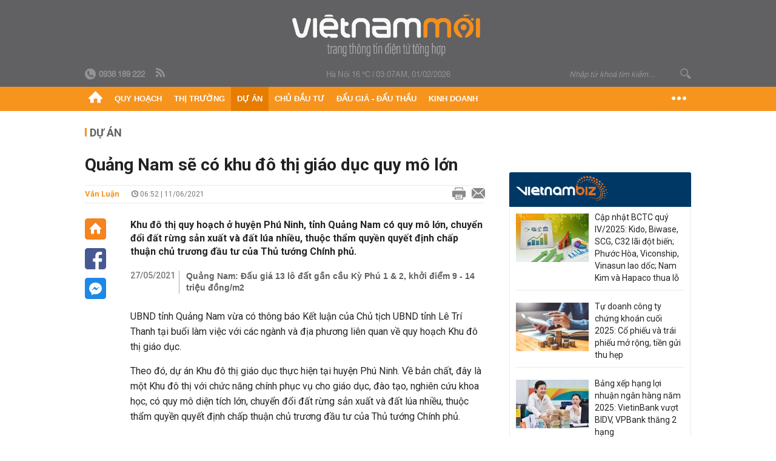

--- FILE ---
content_type: text/html; charset=utf-8
request_url: https://vietnammoi.vn/quang-nam-se-co-khu-do-thi-giao-duc-quy-mo-lon-2021106224148797.htm
body_size: 28506
content:
<!DOCTYPE html>
<html lang="vi" dir="ltr">
<head>
    <title>Quảng Nam sẽ có khu đô thị giáo dục quy mô lớn</title>
    <meta charset="utf-8" />
    <meta http-equiv="X-UA-Compatible" content="IE=100" />
    <meta name="viewport" content="width=device-width, initial-scale=1.0" />
    <meta http-equiv="Content-Language" content="vi" />
    <meta name="Language" content="vi" />
<meta name="keywords" id="metakeywords" /> 
	<meta name="news_keywords" id="newskeywords" /> 
	<meta name="description" content="Khu đ&#244; thị quy hoạch ở huyện Ph&#250; Ninh, tỉnh Quảng Nam c&#243; quy m&#244; lớn, chuyển đổi đất rừng sản xuất v&#224; đất l&#250;a nhiều, thuộc thẩm quyền quyết định chấp thuận chủ trương đầu tư của Thủ tướng Ch&#237;nh phủ." id="metaDes" /> 
	<meta name="Language" content="vi" /> 
	<meta name="distribution" content="Global" /> 
	<meta name="REVISIT-AFTER" content="1 DAYS" /> 
	<meta name="robots" content="index,follow" /> 
	<meta name="copyright" content="Copyright (c) by https://vietnammoi.vn/" /> 
	<meta name="RATING" content="GENERAL" /> 
	<meta name="GENERATOR" content="https://vietnammoi.vn/" /> 
	<meta name="author" content="Vietnammoi" /> 
	<meta property="og:type" content="Article" /> 
	<meta property="og:title" content="Quảng Nam sẽ c&#243; khu đ&#244; thị gi&#225;o dục quy m&#244; lớn" /> 
	<meta property="og:description" content="Khu đ&#244; thị quy hoạch ở huyện Ph&#250; Ninh, tỉnh Quảng Nam c&#243; quy m&#244; lớn, chuyển đổi đất rừng sản xuất v&#224; đất l&#250;a nhiều, thuộc thẩm quyền quyết định chấp thuận chủ trương đầu tư của Thủ tướng Ch&#237;nh phủ." /> 
	<meta property="og:image" content="https://cdn.vietnammoi.vn/171464242508312576/2021/6/11/avatar1623369104624-16233691056531895545306.jpg?width=600" /> 
	<meta property="og:width" content="600" /> 
	<meta property="og:height" content="315" /> 
	<meta property="og:url" content="https://vietnammoi.vn/quang-nam-se-co-khu-do-thi-giao-duc-quy-mo-lon-2021106224148797.htm" /> 
	<meta property="article:section" content="Dự &#193;n" /> 
	<meta property="article:published_time" content="2021-06-11T06:52:00" /> 
	<meta property="article:modified_time" content="2021-06-11T06:52:00" /> 
	<meta name="pubdate" content="2021-06-11T06:52:00" /> 
	<meta name="lastmod" content="2021-06-11T06:52:00" /> 
	<meta property="og:site_name" content="VIET NAM MOI" /> 
	<meta property="article:author" content="Vietnammoi" /> 
	<link rel="canonical" href="https://vietnammoi.vn/quang-nam-se-co-khu-do-thi-giao-duc-quy-mo-lon-2021106224148797.htm" /> 
	
    <meta http-equiv="REFRESH" content="1800" />
    <meta name="application-name" content="Việt Nam Mới" />
    <meta http-equiv="X-UA-Compatible" content="IE=edge" />
    <link rel="preconnect" href="https://fonts.googleapis.com" />
    <link rel="preconnect" href="https://fonts.gstatic.com" crossorigin />
    <link href="https://fonts.googleapis.com/css2?family=Roboto:ital,wght@0,100;0,300;0,400;0,500;0,700;0,900;1,100;1,300;1,400;1,500;1,900&display=swap" rel="stylesheet" />
    <link rel="dns-prefetch" href="https://cdn.vietnammoi.vn/">
    <link href="/images/2321_favicon-16x16.png" type="image/x-icon" rel="Shortcut Icon" />
    <link href="/images/2321_favicon-57x57.png" rel="apple-touch-icon" sizes="57x57" />
    <link href="/images/2321_favicon-60x60.png" rel="apple-touch-icon" sizes="60x60" />
    <link href="/images/2321_favicon-72x72.png" rel="apple-touch-icon" sizes="72x72" />
    <link href="/images/2321_favicon-76x76.png" rel="apple-touch-icon" sizes="76x76" />
    <link href="/images/2321_favicon-114x114.png" rel="apple-touch-icon" sizes="114x114" />
    <link href="/images/2321_favicon-120x120.png" rel="apple-touch-icon" sizes="120x120" />
    <link href="/images/2321_favicon-144x144.png" rel="apple-touch-icon" sizes="144x144" />
    <link href="/images/2321_favicon-152x152.png" rel="apple-touch-icon" sizes="152x152" />
    <link href="/images/2321_favicon-180x180.png" rel="apple-touch-icon" sizes="180x180" />
    <link href="/images/2321_favicon-32x32.png" sizes="32x32" rel="icon" type="image/png" />
    <link href="/images/2321_favicon-96x96.png" sizes="96x96" rel="icon" type="image/png" />
    <link href="/images/2321_favicon-192x192.png" sizes="192x192" rel="icon" type="image/png" />
    <link href="/plugins/scrollbar/jquery.scrollbar.min.css?v=EdJyu-Pq8KUQE7B34th3h7PtDS4Lq5oLgu5Y1ActGZQ" rel="stylesheet" />
    <link href="/plugins/pika/css/pikaday.min.css?v=gCHmR5sUjVS_q1K8OuZHfZWstano_GrBwd6e4jBGs3s" rel="stylesheet" />

    
        <link href="https://fonts.googleapis.com/css2?family=Inter:ital,opsz,wght@0,14..32,100..900;1,14..32,100..900&family=Newsreader:ital,opsz,wght@0,6..72,200..800;1,6..72,200..800&display=swap" rel="stylesheet" />
        <link href="/plugins/fancybox/jquery.fancybox.min.css?v=Vzbj7sDDS_woiFS3uNKo8eIuni59rjyNGtXfstRzStA" rel="stylesheet" />
        <link href="/plugins/jquery/ba/beforeafter.css" rel="stylesheet" />
    <link href="/css/dist/detail.min.css?v=EmINN37BTjJnxQfuyE40XT1ABrxkaXxMz9dtSv1Qd2A" rel="stylesheet" />


    <link href="/css/dist/master.min.css?v=XQQmo7UZdX0OMBZ7Pq5PxcyXBukiw8Xceb_Bmyi5w-o" rel="stylesheet" />

        <!-- Google tag (gtag.js) -->
        <script async src="https://www.googletagmanager.com/gtag/js?id=G-KZ6MS63J7C"></script>
        <script>
            window.dataLayer = window.dataLayer || [];
            function gtag() { dataLayer.push(arguments); }
            gtag('js', new Date());

            gtag('config', 'G-KZ6MS63J7C');

            document.addEventListener('DOMContentLoaded', function () {
                document.querySelectorAll('a[href]').forEach(function (link) {
                    const href = link.getAttribute('href');
                    if (!href) return;

                    // chỉ track link ngoài domain
                    if (href.startsWith('http') && !href.includes(location.hostname)) {
                        link.addEventListener('click', function () {
                            gtag('event', 'click_outbound', {
                                link_url: href,
                                link_text: link.innerText ? link.innerText.trim() : '',
                                page_path: location.pathname,
                                transport_type: 'beacon'
                            });
                        });
                    }
                });
            });
        </script>
                <script async src="https://static.amcdn.vn/tka/cdn.js" type="text/javascript"></script>
            <script>
                var arfAsync = arfAsync || [];
            </script>
            <script id="arf-core-js" onerror="window.arferrorload=true;" src="//media1.admicro.vn/cms/Arf.min.js" async></script>
            <script type="text/javascript">var _ADM_Channel = 'du-an';</script>
        <script type="application/ld+json">
            {"@context":"https://schema.org","@type":"NewsArticle","headline":"Quảng Nam sẽ có khu đô thị giáo dục quy mô lớn","description":"Khu đô thị quy hoạch ở huyện Phú Ninh, tỉnh Quảng Nam có quy mô lớn, chuyển đổi đất rừng sản xuất và đất lúa nhiều, thuộc thẩm quyền quyết định chấp thuận chủ trương đầu tư của Thủ tướng Chính phủ.","url":"https://vietnammoi.vn/quang-nam-se-co-khu-do-thi-giao-duc-quy-mo-lon-2021106224148797.htm","mainEntityOfPage":{"@type":"WebPage","@id":"https://vietnammoi.vn/quang-nam-se-co-khu-do-thi-giao-duc-quy-mo-lon-2021106224148797.htm"},"publisher":{"@type":"Organization","name":"Trang Việt Nam Mới","logo":{"@type":"ImageObject","url":"https://cdn.vietnammoi.vn/logos/logo-600.png"}},"image":["https://cdn.vietnammoi.vn/171464242508312576/2021/6/11/avatar1623369104624-16233691056531895545306.jpg?width=600"],"datePublished":"2021-06-11T06:52:00+07:00","dateModified":"2021-06-11T06:52:00+07:00","author":{"@type":"Person","name":"Văn Luận","url":"https://vietnammoi.vn"},"breadcrumb":{"@type":"BreadcrumbList","itemListElement":[{"@type":"ListItem","position":1,"item":{"@id":"https://vietnammoi.vn/du-an.htm","name":"Dự án"}},{"@type":"ListItem","position":2,"item":{"@id":"https://vietnammoi.vn/quang-nam-se-co-khu-do-thi-giao-duc-quy-mo-lon-2021106224148797.htm","name":"Quảng Nam sẽ có khu đô thị giáo dục quy mô lớn"}}]}};
        </script>
        <!-- Pushtimize: new version -->
        <script src="https://sdk.moneyoyo.com/v1/webpush.js?pid=wqE8-lVEeSm0I6KH0aMLGQ" async></script>
</head>
<body class="">
    <input name="__RequestVerificationToken" type="hidden" value="CfDJ8P2TclD62SRDkc7acgBu5KPS1U0JbMVAx2J6dDptgvUngjFhRjZ7U5zEuIGggCYFnUm9u41T7VmFMDvomijGek8hLCTBM-whxOMqIabPkwnyPqRYpIsjzpgEJ_Nx7ka4O6qH_bbxNeaQPcw2M8cBntE" />
    <div id="fb-root"></div>
    <script async defer crossorigin="anonymous" src="https://connect.facebook.net/vi_VN/sdk.js#xfbml=1&amp;version=v12.0&amp;appId=&amp;autoLogAppEvents=1"></script>

    <div id="admwrapper">
            
        <div id="header" class="hidden-print none-header-magazine">
            <div class="wrapper clearafter">
                <div id="logo"><a href="/" title="Việt Nam Mới"></a></div>
                <div class="links">
                    <div class="left">
                        <a href="tel:+84938189222"><i class="icon-tel-header"></i><b>0938 189 222</b></a>
                        <a href="/tin-gio-chot.rss" class="icon-rss-header" rel="nofollow" title="RSS feed" target="_blank"></a>
                    </div>

                    <!-- weather -->
                    <span id="_weather"></span> |
                    <span id="_dateTime" data-value=""></span>

                    <div id="search-form" class="right">
                        <input type="text" name="search" id="search" placeholder="Nhập từ khoá tìm kiếm..." autocomplete="off">
                        <span class="icon-search"></span>
                    </div>
                </div>
            </div>
        </div>

            
<div id="nav" class="none-nav-magazine">
    <div class="nav_icon"><span class="icon"></span></div>
    <div class="wrapper clearafter">
        <ul class="left" id="main-menu-zone">
            <li><a href="https://vietnammoi.vn/" title="Trang chủ"><span class="icon icon-home-nav"></span></a></li>
                    <li data-id="548" data-url="/ajax/chuyen-muc/548" class="parent" data-ajaxcontent-trigger="mouseenter" data-zoneurl="quy-hoach">
                        <a href="/quy-hoach.htm" title="Quy ho&#x1EA1;ch" data-zoneid="548">Quy hoạch</a>

                            <div class="popup">
                                <div class="wrapper clearafter smooth">
                                    <ul class="popup_links left">
                                            <li><a href="/quy-hoach/ha-tang.htm" title="H&#x1EA1; t&#x1EA7;ng">Hạ tầng</a></li>
                                            <li><a href="/quy-hoach/duong-se-mo.htm" title="&#x110;&#x1B0;&#x1EDD;ng s&#x1EBD; m&#x1EDF;">Đường sẽ mở</a></li>
                                            <li><a href="/quy-hoach/dat-co-quy-hoach.htm" title="&#x110;&#x1EA5;t c&amp;#243; quy ho&#x1EA1;ch">Đất có quy hoạch</a></li>
                                            <li><a href="/quy-hoach/quy-hoach-dep.htm" title="Quy ho&#x1EA1;ch &#x111;&#x1EB9;p">Quy hoạch đẹp</a></li>
                                            <li><a href="/quy-hoach/dieu-chinh-quy-hoach.htm" title="&#x110;i&#x1EC1;u ch&#x1EC9;nh quy ho&#x1EA1;ch">Điều chỉnh quy hoạch</a></li>
                                            <li><a href="/quy-hoach/ban-do-quy-hoach.htm" title="B&#x1EA3;n &#x111;&#x1ED3; quy ho&#x1EA1;ch">Bản đồ quy hoạch</a></li>
                                    </ul>

                                    <ul class="popup_news left" data-ajaxcontent="quy-hoach" data-id="548">
                                        <li class="left indicator"></li>
                                        <li class="left indicator"></li>
                                        <li class="left indicator"></li>
                                        <li class="left indicator"></li>
                                    </ul>
                                </div>
                            </div>
                    </li>
                    <li data-id="555" data-url="/ajax/chuyen-muc/555" class="parent" data-ajaxcontent-trigger="mouseenter" data-zoneurl="thi-truong">
                        <a href="/thi-truong.htm" title="Th&#x1ECB; tr&#x1B0;&#x1EDD;ng" data-zoneid="555">Thị trường</a>

                            <div class="popup">
                                <div class="wrapper clearafter smooth">
                                    <ul class="popup_links left">
                                            <li><a href="/thi-truong/chinh-sach.htm" title="Ch&amp;#237;nh s&amp;#225;ch">Chính sách</a></li>
                                            <li><a href="/thi-truong/gia-ca.htm" title="Gi&amp;#225; c&#x1EA3;">Giá cả</a></li>
                                            <li><a href="/thi-truong/du-bao.htm" title="D&#x1EF1; b&amp;#225;o">Dự báo</a></li>
                                            <li><a href="/thi-truong/vat-lieu-xay-dung.htm" title="V&#x1EAD;t li&#x1EC7;u x&amp;#226;y d&#x1EF1;ng">Vật liệu xây dựng</a></li>
                                    </ul>

                                    <ul class="popup_news left" data-ajaxcontent="thi-truong" data-id="555">
                                        <li class="left indicator"></li>
                                        <li class="left indicator"></li>
                                        <li class="left indicator"></li>
                                        <li class="left indicator"></li>
                                    </ul>
                                </div>
                            </div>
                    </li>
                    <li data-id="560" data-url="/ajax/chuyen-muc/560" class="parent" data-ajaxcontent-trigger="mouseenter" data-zoneurl="du-an">
                        <a href="/du-an.htm" title="D&#x1EF1; &amp;#225;n" data-zoneid="560">Dự án</a>

                            <div class="popup">
                                <div class="wrapper clearafter smooth">
                                    <ul class="popup_links left">
                                            <li><a href="/du-an/du-an-moi.htm" title="D&#x1EF1; &amp;#225;n m&#x1EDB;i">Dự án mới</a></li>
                                            <li><a href="/du-an/dang-mo-ban.htm" title="&#x110;ang m&#x1EDF; b&amp;#225;n">Đang mở bán</a></li>
                                            <li><a href="/du-an/khong-gian-song.htm" title="Kh&amp;#244;ng gian s&#x1ED1;ng">Không gian sống</a></li>
                                    </ul>

                                    <ul class="popup_news left" data-ajaxcontent="du-an" data-id="560">
                                        <li class="left indicator"></li>
                                        <li class="left indicator"></li>
                                        <li class="left indicator"></li>
                                        <li class="left indicator"></li>
                                    </ul>
                                </div>
                            </div>
                    </li>
                    <li data-id="563" data-url="/ajax/chuyen-muc/563" class="parent" data-ajaxcontent-trigger="mouseenter" data-zoneurl="chu-dau-tu">
                        <a href="/chu-dau-tu.htm" title="Ch&#x1EE7; &#x111;&#x1EA7;u t&#x1B0;" data-zoneid="563">Chủ đầu tư</a>

                            <div class="popup">
                                <div class="wrapper clearafter smooth">
                                    <ul class="popup_links left">
                                            <li><a href="/chu-dau-tu/lanh-dao.htm" title="L&amp;#227;nh &#x111;&#x1EA1;o">Lãnh đạo</a></li>
                                            <li><a href="/chu-dau-tu/tai-chinh.htm" title="T&amp;#224;i ch&amp;#237;nh">Tài chính</a></li>
                                            <li><a href="/chu-dau-tu/hoat-dong-kinh-doanh.htm" title="Ho&#x1EA1;t &#x111;&#x1ED9;ng kinh doanh">Hoạt động kinh doanh</a></li>
                                    </ul>

                                    <ul class="popup_news left" data-ajaxcontent="chu-dau-tu" data-id="563">
                                        <li class="left indicator"></li>
                                        <li class="left indicator"></li>
                                        <li class="left indicator"></li>
                                        <li class="left indicator"></li>
                                    </ul>
                                </div>
                            </div>
                    </li>
                    <li data-id="567" data-url="/ajax/chuyen-muc/567" class="parent" data-ajaxcontent-trigger="mouseenter" data-zoneurl="dau-gia-dau-thau">
                        <a href="/dau-gia-dau-thau.htm" title="&#x110;&#x1EA5;u gi&amp;#225; - &#x110;&#x1EA5;u th&#x1EA7;u" data-zoneid="567">Đấu giá - Đấu thầu</a>

                            <div class="popup">
                                <div class="wrapper clearafter smooth">
                                    <ul class="popup_links left">
                                            <li><a href="/dau-gia-dau-thau/ha-noi.htm" title="H&amp;#224; N&#x1ED9;i">Hà Nội</a></li>
                                            <li><a href="/dau-gia-dau-thau/tp-hcm.htm" title="TP HCM">TP HCM</a></li>
                                            <li><a href="/dau-gia-dau-thau/dia-phuong-khac.htm" title="&#x110;&#x1ECB;a ph&#x1B0;&#x1A1;ng kh&amp;#225;c">Địa phương khác</a></li>
                                    </ul>

                                    <ul class="popup_news left" data-ajaxcontent="dau-gia-dau-thau" data-id="567">
                                        <li class="left indicator"></li>
                                        <li class="left indicator"></li>
                                        <li class="left indicator"></li>
                                        <li class="left indicator"></li>
                                    </ul>
                                </div>
                            </div>
                    </li>
                    <li data-id="30" data-url="/ajax/chuyen-muc/30" class="parent" data-ajaxcontent-trigger="mouseenter" data-zoneurl="kinh-doanh">
                        <a href="/kinh-doanh.htm" title="Kinh doanh" data-zoneid="30">Kinh doanh</a>

                            <div class="popup">
                                <div class="wrapper clearafter smooth">
                                    <ul class="popup_links left">
                                            <li><a href="/kinh-doanh/tai-chinh-ngan-hang.htm" title="T&amp;#224;i ch&amp;#237;nh - Ng&amp;#226;n h&amp;#224;ng">Tài chính - Ngân hàng</a></li>
                                            <li><a href="/kinh-doanh/doanh-nghiep.htm" title="Doanh nghi&#x1EC7;p">Doanh nghiệp</a></li>
                                            <li><a href="/kinh-doanh/doanh-nhan.htm" title="Doanh nh&amp;#226;n">Doanh nhân</a></li>
                                            <li><a href="/kinh-doanh/tai-chinh-ca-nhan.htm" title="T&amp;#224;i ch&amp;#237;nh c&amp;#225; nh&amp;#226;n">Tài chính cá nhân</a></li>
                                    </ul>

                                    <ul class="popup_news left" data-ajaxcontent="kinh-doanh" data-id="30">
                                        <li class="left indicator"></li>
                                        <li class="left indicator"></li>
                                        <li class="left indicator"></li>
                                        <li class="left indicator"></li>
                                    </ul>
                                </div>
                            </div>
                    </li>
        </ul>
        <div class="right clickable" data-trigger="">
            <span class="icon icon-dot-nav" data-trigger-content=""></span>
            <div class="popup">
                <div class="wrapper clearafter">
                            <div class="col left">
                                <a data-id="548" href="/quy-hoach.htm" class="title" title="Quy hoạch">Quy hoạch</a>

                                    <ul>
                                            <li data-id="549">
                                                <a href="/quy-hoach/ha-tang.htm" title="H&#x1EA1; t&#x1EA7;ng">Hạ tầng</a>
                                            </li>
                                            <li data-id="550">
                                                <a href="/quy-hoach/duong-se-mo.htm" title="&#x110;&#x1B0;&#x1EDD;ng s&#x1EBD; m&#x1EDF;">Đường sẽ mở</a>
                                            </li>
                                            <li data-id="551">
                                                <a href="/quy-hoach/dat-co-quy-hoach.htm" title="&#x110;&#x1EA5;t c&amp;#243; quy ho&#x1EA1;ch">Đất có quy hoạch</a>
                                            </li>
                                            <li data-id="552">
                                                <a href="/quy-hoach/quy-hoach-dep.htm" title="Quy ho&#x1EA1;ch &#x111;&#x1EB9;p">Quy hoạch đẹp</a>
                                            </li>
                                            <li data-id="553">
                                                <a href="/quy-hoach/dieu-chinh-quy-hoach.htm" title="&#x110;i&#x1EC1;u ch&#x1EC9;nh quy ho&#x1EA1;ch">Điều chỉnh quy hoạch</a>
                                            </li>
                                            <li data-id="554">
                                                <a href="/quy-hoach/ban-do-quy-hoach.htm" title="B&#x1EA3;n &#x111;&#x1ED3; quy ho&#x1EA1;ch">Bản đồ quy hoạch</a>
                                            </li>
                                    </ul>
                            </div>
                            <div class="col left">
                                <a data-id="555" href="/thi-truong.htm" class="title" title="Thị trường">Thị trường</a>

                                    <ul>
                                            <li data-id="556">
                                                <a href="/thi-truong/chinh-sach.htm" title="Ch&amp;#237;nh s&amp;#225;ch">Chính sách</a>
                                            </li>
                                            <li data-id="557">
                                                <a href="/thi-truong/gia-ca.htm" title="Gi&amp;#225; c&#x1EA3;">Giá cả</a>
                                            </li>
                                            <li data-id="558">
                                                <a href="/thi-truong/du-bao.htm" title="D&#x1EF1; b&amp;#225;o">Dự báo</a>
                                            </li>
                                            <li data-id="559">
                                                <a href="/thi-truong/vat-lieu-xay-dung.htm" title="V&#x1EAD;t li&#x1EC7;u x&amp;#226;y d&#x1EF1;ng">Vật liệu xây dựng</a>
                                            </li>
                                    </ul>
                            </div>
                            <div class="col left">
                                <a data-id="560" href="/du-an.htm" class="title" title="Dự án">Dự án</a>

                                    <ul>
                                            <li data-id="571">
                                                <a href="/du-an/du-an-moi.htm" title="D&#x1EF1; &amp;#225;n m&#x1EDB;i">Dự án mới</a>
                                            </li>
                                            <li data-id="561">
                                                <a href="/du-an/dang-mo-ban.htm" title="&#x110;ang m&#x1EDF; b&amp;#225;n">Đang mở bán</a>
                                            </li>
                                            <li data-id="562">
                                                <a href="/du-an/khong-gian-song.htm" title="Kh&amp;#244;ng gian s&#x1ED1;ng">Không gian sống</a>
                                            </li>
                                    </ul>
                            </div>
                            <div class="col left">
                                <a data-id="563" href="/chu-dau-tu.htm" class="title" title="Chủ đầu tư">Chủ đầu tư</a>

                                    <ul>
                                            <li data-id="564">
                                                <a href="/chu-dau-tu/lanh-dao.htm" title="L&amp;#227;nh &#x111;&#x1EA1;o">Lãnh đạo</a>
                                            </li>
                                            <li data-id="565">
                                                <a href="/chu-dau-tu/tai-chinh.htm" title="T&amp;#224;i ch&amp;#237;nh">Tài chính</a>
                                            </li>
                                            <li data-id="566">
                                                <a href="/chu-dau-tu/hoat-dong-kinh-doanh.htm" title="Ho&#x1EA1;t &#x111;&#x1ED9;ng kinh doanh">Hoạt động kinh doanh</a>
                                            </li>
                                    </ul>
                            </div>
                            <div class="col left">
                                <a data-id="567" href="/dau-gia-dau-thau.htm" class="title" title="Đấu giá - Đấu thầu">Đấu giá - Đấu thầu</a>

                                    <ul>
                                            <li data-id="568">
                                                <a href="/dau-gia-dau-thau/ha-noi.htm" title="H&amp;#224; N&#x1ED9;i">Hà Nội</a>
                                            </li>
                                            <li data-id="569">
                                                <a href="/dau-gia-dau-thau/tp-hcm.htm" title="TP HCM">TP HCM</a>
                                            </li>
                                            <li data-id="570">
                                                <a href="/dau-gia-dau-thau/dia-phuong-khac.htm" title="&#x110;&#x1ECB;a ph&#x1B0;&#x1A1;ng kh&amp;#225;c">Địa phương khác</a>
                                            </li>
                                    </ul>
                            </div>
                            <div class="col left">
                                <a data-id="30" href="/kinh-doanh.htm" class="title" title="Kinh doanh">Kinh doanh</a>

                                    <ul>
                                            <li data-id="151">
                                                <a href="/kinh-doanh/tai-chinh-ngan-hang.htm" title="T&amp;#224;i ch&amp;#237;nh - Ng&amp;#226;n h&amp;#224;ng">Tài chính - Ngân hàng</a>
                                            </li>
                                            <li data-id="153">
                                                <a href="/kinh-doanh/doanh-nghiep.htm" title="Doanh nghi&#x1EC7;p">Doanh nghiệp</a>
                                            </li>
                                            <li data-id="516">
                                                <a href="/kinh-doanh/doanh-nhan.htm" title="Doanh nh&amp;#226;n">Doanh nhân</a>
                                            </li>
                                            <li data-id="517">
                                                <a href="/kinh-doanh/tai-chinh-ca-nhan.htm" title="T&amp;#224;i ch&amp;#237;nh c&amp;#225; nh&amp;#226;n">Tài chính cá nhân</a>
                                            </li>
                                    </ul>
                            </div>

                    <div class="newline">
                        <div class="newlink">
                            <a href="https://vietnammoi.vn/e-mag.htm" rel="nofollow" class="view-emag" title="eMagazine">
                                <img src="/images/2321_emag-light.png" alt="eMagazine" />
                            </a>
                            <a href="https://vietnammoi.vn/photostory.htm" rel="nofollow" class="view-photo" title="Photostory">
                                <img src="/images/2321_photostories-light.png" alt="Photostory" />
                            </a>
                            <a href="https://vietnammoi.vn/infographic.htm" rel="nofollow" class="view-info" title="Infographic">
                                <img src="/images/2321_infographic-light.png" alt="Infographic" />
                            </a>
                        </div>
                    </div>
                </div>
            </div>
        </div>
    </div>
</div>

        <!-- ads -->
            <div class="w1000">
                <div class="vnmoi-topbanner">
                            <div>
        <zone id="jscyjn9r"></zone>
        <script>
            arfAsync.push("jscyjn9r");
        </script>
    </div>

                </div>
            </div> 

        
                <input type="hidden" value="560" id="hdZoneParentId" />
                                
    <div class="wrapper text-center">
        <div class="margin-20-top"></div>
        <!-- ads -->
    </div>
    <div class="wrapper clearafter margin-25-top">
        <input type="hidden" name="hidLastModifiedDate" id="hidLastModifiedDate" />

        <div class="wrapper clearafter highlight margin-20-top margin-25-bottom detailheading">
            
            <div class="margin-25-bottom" id="title-category">
                <div>
                        <a href="/du-an.htm" title="Dự án">Dự án</a>
                </div>

            </div>

        </div>
    </div>
    <div class="wrapper">
        <!-- ads -->
    </div>
    <div class="wrapper clearafter margin-25-top" id="__main_wrapper_content">
        <div class="col685 left">

            <div class="col660">
                <h1 id="title-article" class="margin-15-bottom title-article" data-role="title">
                    Quảng Nam sẽ có khu đô thị giáo dục quy mô lớn
                </h1>

                <!-- article info top -->
                <div class="article-info clearafter margin-25-bottom">
                    
<a href="javascript:;" class="info_author left" data-role="author" title="V&#x103;n Lu&#x1EAD;n">V&#x103;n Lu&#x1EAD;n</a>
<span class="time flex-1">
    <i class="icon icon-time"></i><span data-role="publishdate"> 06:52 | 11/06/2021</span>
</span>
<a class="clickable" title="In bài viết" data-action-print target="_blank" href="https://vietnammoi.vn/quang-nam-se-co-khu-do-thi-giao-duc-quy-mo-lon-2021106224148797-print.htm"><i class="icon icon-print"></i></a>
<a title="Email bài viết" href="mailto:?subject=Qu&#x1EA3;ng Nam s&#x1EBD; c&#xF3; khu &#x111;&#xF4; th&#x1ECB; gi&#xE1;o d&#x1EE5;c quy m&#xF4; l&#x1EDB;n - Vi&#x1EC7;tNamM&#x1EDB;i&amp;body=https://vietnammoi.vn/quang-nam-se-co-khu-do-thi-giao-duc-quy-mo-lon-2021106224148797.htm" rel="nofollow"><i class="icon icon-mail"></i></a>

                </div>

                <div id="sticky-box" class="col35 left social-buttons" data-article-follow>
                    
<a href="/" class="icon icon-home" title="Trang chủ"></a>
<a onclick="VNMoi.fn.shareFbClick('https://vietnammoi.vn/quang-nam-se-co-khu-do-thi-giao-duc-quy-mo-lon-2021106224148797.htm')" href="javascript:;" data-target="_blank" class="icon icon-fb clickable" title="Chia sẻ trên Facebook"></a>
<a onclick="VNMoi.fn.shareFbMsgClick('http://www.facebook.com/dialog/send?app_id=&amp;link=https://vietnammoi.vn/quang-nam-se-co-khu-do-thi-giao-duc-quy-mo-lon-2021106224148797.htm&amp;redirect_uri=https://vietnammoi.vn/quang-nam-se-co-khu-do-thi-giao-duc-quy-mo-lon-2021106224148797.htm')" href="javascript:;" class="icon icon-fbmsg clickable" title="Chia sẻ qua Facebook Messenger"></a>

                </div>

                <div class="col585 right" data-article-target>
                    <div class="sapo margin-20-bottom" data-role="sapo">
                        Khu đô thị quy hoạch ở huyện Phú Ninh, tỉnh Quảng Nam có quy mô lớn, chuyển đổi đất rừng sản xuất và đất lúa nhiều, thuộc thẩm quyền quyết định chấp thuận chủ trương đầu tư của Thủ tướng Chính phủ.
                    </div>

                    

                        <!-- relations -->
                        <ul class="related-news margin-25-bottom detailpopup">
                                        <li data-ids="20210525235007472">
                    <span class="time">27/05/2021</span>
                <a href="https://vietnammoi.vn/quang-nam-dau-gia-13-lo-dat-gan-cau-ky-phu-1-2-khoi-diem-9-14-trieu-dong-m2-20210525235007472.htm" data-popup-url="https://vietnammoi.vn/quang-nam-dau-gia-13-lo-dat-gan-cau-ky-phu-1-2-khoi-diem-9-14-trieu-dong-m2-20210525235007472.htm" title="Qu&#x1EA3;ng Nam: &#x110;&#x1EA5;u gi&#xE1; 13 l&#xF4; &#x111;&#x1EA5;t g&#x1EA7;n c&#x1EA7;u K&#x1EF3; Ph&#xFA; 1 &amp; 2, kh&#x1EDF;i &#x111;i&#x1EC3;m 9 - 14 tri&#x1EC7;u &#x111;&#x1ED3;ng/m2" class="show-popup visit-popup">
                    Quảng Nam: Đấu giá 13 lô đất gần cầu Kỳ Phú 1 & 2, khởi điểm 9 - 14 triệu đồng/m2
                </a>
            </li>

                        </ul>

                    <!-- article body -->
                    <div class="entry-body" data-role="content">
                        <p>UBND tỉnh Quảng Nam vừa có thông báo Kết luận của Chủ tịch UBND tỉnh Lê Trí Thanh tại buổi làm việc với các ngành và địa phương liên quan về quy hoạch Khu đô thị giáo dục.</p><p>Theo đó, dự án Khu đô thị giáo dục thực hiện tại huyện Phú Ninh. Về bản chất, đây là một Khu đô thị với chức năng chính phục vụ cho giáo dục, đào tạo, nghiên cứu khoa học, có quy mô diện tích lớn, chuyển đổi đất rừng sản xuất và đất lúa nhiều, thuộc thẩm quyền quyết định chấp thuận chủ trương đầu tư của Thủ tướng Chính phủ.</p><p>UBND huyện Phú Ninh được giao chịu trách nhiệm rà soát các quy hoạch liên quan, xác định hiện trạng đất đai, xây dựng, dân cư, các dự án đã đầu tư trong phạm vi nghiên cứu. Trên cơ sở đó, sơ bộ đề xuất phương án đền bù, giải phóng mặt bằng, tái định cư cho toàn bộ dự án và theo từng giai đoạn. Ước tính chi phí giải phóng mặt bằng, tái định cư và di dời bố trí các công trình đã xây dựng (nếu cần thiết).&nbsp;</p><p>Ngoài ra, huyện Phú Ninh được giao điều chỉnh, bổ sung Quy hoạch xây dựng vùng hai huyện Phú Ninh giai đoạn đến năm 2030 trình Sở Xây dựng thẩm định lại, báo cáo UBND tỉnh xem xét, phê duyệt để làm căn cứ triển khai thực hiện.</p><p>Sở Kế hoạch và Đầu tư được giao chủ trì, phối hợp với các Sở, ngành, địa phương, đơn vị liên quan lập các hồ sơ, thủ tục để tham mưu UBND tỉnh báo cáo Ban Thường vụ Tỉnh ủy và trình các Bộ, ngành Trung ương, Thủ tướng Chính phủ theo quy định.&nbsp;</p><p>Đồng thời nghiên cứu cơ chế, chính sách đầu tư phát triển loại hình đô thị này phù hợp với quy định của pháp luật hiện hành. Bổ sung vào nhiệm vụ lập Quy hoạch tỉnh giai đoạn đến năm 2030, tầm nhìn đến năm 2045...</p><p>Sở Xây dựng có trách nhiệm cập nhật đầy đủ thông tin về quy hoạch tại khu vực dự án, báo cáo Chủ tịch UBND tỉnh trước ngày 11/6/2021 để xếp lịch làm việc trực tuyến với nhóm nghiên cứu đầu tư.</p><p>Trên cơ sở đó, phối hợp với UBND huyện Phú Ninh hoàn chỉnh lại hồ sơ Quy hoạch xây dựng vùng huyện Phú Ninh giai đoạn đến năm 2030 trình UBND tỉnh phê duyệt trong tháng 6/2021; đồng thời, bổ sung vào nhiệm vụ Quy hoạch xây dựng vùng liên huyện phía Đông.</p><!--Thu Jun 10 2021 22:41:00 GMT 0700 (Giờ Đông Dương) -- Thu Jun 10 2021 22:41:00 GMT 0700 (Giờ Đông Dương) -- Thu Jun 10 2021 21:27:37 GMT 0700 (Giờ Đông Dương)--><!--Fri Jun 11 2021 06:52:42 GMT+0700 (Индокитай) --  -- Fri Jun 11 2021 06:52:42 GMT+0700 (Индокитай)-->

                        
                    </div>

                        <!-- relation specials -->
                        <div class="clear"></div>
                        <div class="footer-related">
                            
    <ul>
                    <li class="first">
                        <div class="title">
                            <span class="beforetitle">&gt;&gt;</span>
                            <a href="https://vietnammoi.vn/quang-nam-phe-duyet-100-du-an-nha-o-rong-2625-ha-nam-2021-co-nha-o-cho-nguoi-thu-nhap-thap-20210608105958537.htm" title="Qu&#x1EA3;ng Nam ph&#xEA; duy&#x1EC7;t 100 d&#x1EF1; &#xE1;n nh&#xE0; &#x1EDF; r&#x1ED9;ng 2.625 ha n&#x103;m 2021, c&#xF3; nh&#xE0; &#x1EDF; cho ng&#x1B0;&#x1EDD;i thu nh&#x1EAD;p th&#x1EA5;p">Quảng Nam phê duyệt 100 dự án nhà ở rộng 2.625 ha năm 2021, có nhà ở cho người thu nhập thấp</a>
                        </div>
                        <a href="https://vietnammoi.vn/quang-nam-phe-duyet-100-du-an-nha-o-rong-2625-ha-nam-2021-co-nha-o-cho-nguoi-thu-nhap-thap-20210608105958537.htm" title="Qu&#x1EA3;ng Nam ph&#xEA; duy&#x1EC7;t 100 d&#x1EF1; &#xE1;n nh&#xE0; &#x1EDF; r&#x1ED9;ng 2.625 ha n&#x103;m 2021, c&#xF3; nh&#xE0; &#x1EDF; cho ng&#x1B0;&#x1EDD;i thu nh&#x1EAD;p th&#x1EA5;p" class="img">
                            <img src="https://cdn.vietnammoi.vn/171464242508312576/2021/6/8/1-bxpa-16231225851101500536190-0-0-525-788-crop-1623122589059117357702.jpg?width=220" width="220" alt="Qu&#x1EA3;ng Nam ph&#xEA; duy&#x1EC7;t 100 d&#x1EF1; &#xE1;n nh&#xE0; &#x1EDF; r&#x1ED9;ng 2.625 ha n&#x103;m 2021, c&#xF3; nh&#xE0; &#x1EDF; cho ng&#x1B0;&#x1EDD;i thu nh&#x1EAD;p th&#x1EA5;p" title="Qu&#x1EA3;ng Nam ph&#xEA; duy&#x1EC7;t 100 d&#x1EF1; &#xE1;n nh&#xE0; &#x1EDF; r&#x1ED9;ng 2.625 ha n&#x103;m 2021, c&#xF3; nh&#xE0; &#x1EDF; cho ng&#x1B0;&#x1EDD;i thu nh&#x1EAD;p th&#x1EA5;p" class="w210" />
                        </a>
                    </li>
                    <li>
                        <span class="time">03/06/2021</span>
                        <a href="https://vietnammoi.vn/quang-nam-yeu-cau-kiem-tra-thong-tin-3-du-an-bat-dong-san-rao-ban-tren-mang-xa-hoi-20210603204346011.htm" title="Qu&#x1EA3;ng Nam y&#xEA;u c&#x1EA7;u ki&#x1EC3;m tra th&#xF4;ng tin 3 d&#x1EF1; &#xE1;n b&#x1EA5;t &#x111;&#x1ED9;ng s&#x1EA3;n rao b&#xE1;n tr&#xEA;n m&#x1EA1;ng x&#xE3; h&#x1ED9;i" class="title">Quảng Nam yêu cầu kiểm tra thông tin 3 dự án bất động sản rao bán trên mạng xã hội</a>
                    </li>
                    <li>
                        <span class="time">31/05/2021</span>
                        <a href="https://vietnammoi.vn/quang-nam-go-vuong-de-trien-khai-khu-nghi-duong-4-ty-usd-co-casino-2021315134725532.htm" title="Qu&#x1EA3;ng Nam g&#x1EE1; v&#x1B0;&#x1EDB;ng &#x111;&#x1EC3; tri&#x1EC3;n khai khu ngh&#x1EC9; d&#x1B0;&#x1EE1;ng 4 t&#x1EF7; USD c&#xF3; casino" class="title">Quảng Nam gỡ vướng để triển khai khu nghỉ dưỡng 4 tỷ USD có casino</a>
                    </li>
    </ul>

                        </div>
                </div>

                <div class="clear"></div>
                <div class="author">
                    

    <div class="link-source-wrapper clearfix">
        <div class="link-source-name">
            Theo <span class="link-source-text-name" data-role="source">D&#xF2;ng V&#x1ED1;n Kinh Doanh</span>
            <svg width="10" height="10" viewBox="0 0 10 10" fill="none" xmlns="http://www.w3.org/2000/svg">
                <path fill-rule="evenodd" clip-rule="evenodd" d="M2.5 2.08333C2.38949 2.08333 2.28351 2.12723 2.20537 2.20537C2.12723 2.28351 2.08333 2.38949 2.08333 2.5V8.33333C2.08333 8.44384 2.12723 8.54982 2.20537 8.62796C2.28351 8.7061 2.38949 8.75 2.5 8.75H7.5C7.61051 8.75 7.71649 8.7061 7.79463 8.62796C7.87277 8.54982 7.91667 8.44384 7.91667 8.33333V2.5C7.91667 2.38949 7.87277 2.28351 7.79463 2.20537C7.71649 2.12723 7.61051 2.08333 7.5 2.08333H6.66667C6.43655 2.08333 6.25 1.89679 6.25 1.66667C6.25 1.43655 6.43655 1.25 6.66667 1.25H7.5C7.83152 1.25 8.14946 1.3817 8.38388 1.61612C8.6183 1.85054 8.75 2.16848 8.75 2.5V8.33333C8.75 8.66485 8.6183 8.9828 8.38388 9.21722C8.14946 9.45164 7.83152 9.58333 7.5 9.58333H2.5C2.16848 9.58333 1.85054 9.45164 1.61612 9.21722C1.3817 8.9828 1.25 8.66485 1.25 8.33333V2.5C1.25 2.16848 1.3817 1.85054 1.61612 1.61612C1.85054 1.3817 2.16848 1.25 2.5 1.25H3.33333C3.56345 1.25 3.75 1.43655 3.75 1.66667C3.75 1.89679 3.56345 2.08333 3.33333 2.08333H2.5Z" fill="black"></path>
                <path fill-rule="evenodd" clip-rule="evenodd" d="M2.91666 1.25C2.91666 0.789762 3.28976 0.416667 3.75 0.416667H6.25C6.71023 0.416667 7.08333 0.789762 7.08333 1.25V2.08333C7.08333 2.54357 6.71023 2.91667 6.25 2.91667H3.75C3.28976 2.91667 2.91666 2.54357 2.91666 2.08333V1.25ZM6.25 1.25H3.75V2.08333H6.25V1.25Z" fill="black"></path>
            </svg>
            <input type="text" value="https://dongvon.doanhnhanvn.vn/quang-nam-se-co-khu-do-thi-giao-duc-quy-mo-lon-432021106224148797.htm" id="hdSourceLink" class="hdSourceLink" />
            <span id="btnCopy" class="copylink">Copy link</span>
        </div>
        <div class="link-source-detail">
            <span class="link-source-detail-title">Link bài gốc</span>
            <p class="link-source-full" data-role="source">https://dongvon.doanhnhanvn.vn/quang-nam-se-co-khu-do-thi-giao-duc-quy-mo-lon-432021106224148797.htm</p>
            <div class="arrow-down"></div>
        </div>
    </div>

                </div>

                <!-- article info bottom -->
                <div class="article-info clearafter margin-25-bottom">
                    
    <a href="/du-an.htm" class="info_category left" data-role="cate-name" title="Dự án">
        Dự án
    </a>
    <div class="flex-1">
        <div class="fb-like" data-href="https://vietnammoi.vn/quang-nam-se-co-khu-do-thi-giao-duc-quy-mo-lon-2021106224148797.htm" data-layout="button_count" data-action="like" data-size="small" data-show-faces="true" data-share="true"></div>
    </div>
    <span class="clickable" title="In bài viết" data-action-print><i class="icon icon-print"></i></span>
    <a title="Email bài viết" href="mailto:?subject=Qu&#x1EA3;ng Nam s&#x1EBD; c&#xF3; khu &#x111;&#xF4; th&#x1ECB; gi&#xE1;o d&#x1EE5;c quy m&#xF4; l&#x1EDB;n - Vi&#x1EC7;tNamM&#x1EDB;i&amp;body=https://vietnammoi.vn/quang-nam-se-co-khu-do-thi-giao-duc-quy-mo-lon-2021106224148797.htm" rel="nofollow">
        <i class="icon icon-mail"></i>
    </a>

                </div>
            </div>



    <div class="margin-15-bottom">
        <zone id="jsd1rrp9"></zone>
        <script>
            arfAsync.push("jsd1rrp9");
        </script>
    </div>



                <div id="box-same-zone" data-limit="4">
                    <div class="news-category margin-25-bottom">
                        <div class="title margin-15-bottom">
                            <a href="/du-an.htm" title="Cùng chuyên mục">Cùng chuyên mục</a>
                        </div>
                        <!-- 04 articles same zone -->
                        
    <div class="post-same-zone">
                <div class="post-item" data-ids="202613191536831,202613082151845,202612994925676,202612982759547,2026128151016238,202612874816680">
                    <a href="https://vietnammoi.vn/wha-xuc-tien-lam-khu-cong-nghiep-o-hung-yen-202613191536831.htm" data-popup-url="https://vietnammoi.vn/wha-xuc-tien-lam-khu-cong-nghiep-o-hung-yen-202613191536831.htm" title="WHA x&#xFA;c ti&#x1EBF;n l&#xE0;m khu c&#xF4;ng nghi&#x1EC7;p &#x1EDF; H&#x1B0;ng Y&#xEA;n" class="img show-popup visit-popup">
                        <img src="https://cdn.vietnammoi.vn/1881912202208777/images/2026/1/31/crawl-20260131082237679-20260131082237693-avatar-fb-20260131091535819.jpg?width=120" alt="WHA x&#xFA;c ti&#x1EBF;n l&#xE0;m khu c&#xF4;ng nghi&#x1EC7;p &#x1EDF; H&#x1B0;ng Y&#xEA;n" />
                    </a>
                    <a href="https://vietnammoi.vn/wha-xuc-tien-lam-khu-cong-nghiep-o-hung-yen-202613191536831.htm" data-popup-url="https://vietnammoi.vn/wha-xuc-tien-lam-khu-cong-nghiep-o-hung-yen-202613191536831.htm" title="WHA x&#xFA;c ti&#x1EBF;n l&#xE0;m khu c&#xF4;ng nghi&#x1EC7;p &#x1EDF; H&#x1B0;ng Y&#xEA;n" class="title show-popup visit-popup">WHA xúc tiến làm khu công nghiệp ở Hưng Yên</a>
                </div>
                <div class="post-item" data-ids="202613191536831,202613082151845,202612994925676,202612982759547,2026128151016238,202612874816680">
                    <a href="https://vietnammoi.vn/dong-tho-to-hop-giao-duc-lien-cap-edison-eco-retreat-quy-mo-3600-hoc-sinh-202613082151845.htm" data-popup-url="https://vietnammoi.vn/dong-tho-to-hop-giao-duc-lien-cap-edison-eco-retreat-quy-mo-3600-hoc-sinh-202613082151845.htm" title="&#x110;&#x1ED9;ng th&#x1ED5; t&#x1ED5; h&#x1EE3;p gi&#xE1;o d&#x1EE5;c li&#xEA;n c&#x1EA5;p Edison Eco Retreat quy m&#xF4; 3.600 h&#x1ECD;c sinh" class="img show-popup visit-popup">
                        <img src="https://cdn.vietnammoi.vn/1881912202208777/images/2026/1/30/photo-import-20260130081845311-avatar-15x10-20260130082151213.jpeg?width=120" alt="&#x110;&#x1ED9;ng th&#x1ED5; t&#x1ED5; h&#x1EE3;p gi&#xE1;o d&#x1EE5;c li&#xEA;n c&#x1EA5;p Edison Eco Retreat quy m&#xF4; 3.600 h&#x1ECD;c sinh" />
                    </a>
                    <a href="https://vietnammoi.vn/dong-tho-to-hop-giao-duc-lien-cap-edison-eco-retreat-quy-mo-3600-hoc-sinh-202613082151845.htm" data-popup-url="https://vietnammoi.vn/dong-tho-to-hop-giao-duc-lien-cap-edison-eco-retreat-quy-mo-3600-hoc-sinh-202613082151845.htm" title="&#x110;&#x1ED9;ng th&#x1ED5; t&#x1ED5; h&#x1EE3;p gi&#xE1;o d&#x1EE5;c li&#xEA;n c&#x1EA5;p Edison Eco Retreat quy m&#xF4; 3.600 h&#x1ECD;c sinh" class="title show-popup visit-popup">Động thổ tổ hợp giáo dục liên cấp Edison Eco Retreat quy mô 3.600 học sinh</a>
                </div>
                <div class="post-item" data-ids="202613191536831,202613082151845,202612994925676,202612982759547,2026128151016238,202612874816680">
                    <a href="https://vietnammoi.vn/ha-noi-bat-dau-giao-dat-cho-doanh-nghiep-lam-khu-do-thi-g19-o-dong-anh-202612994925676.htm" data-popup-url="https://vietnammoi.vn/ha-noi-bat-dau-giao-dat-cho-doanh-nghiep-lam-khu-do-thi-g19-o-dong-anh-202612994925676.htm" title="H&#xE0; N&#x1ED9;i b&#x1EAF;t &#x111;&#x1EA7;u giao &#x111;&#x1EA5;t cho doanh nghi&#x1EC7;p l&#xE0;m khu &#x111;&#xF4; th&#x1ECB; G19 &#x1EDF; &#x110;&#xF4;ng Anh" class="img show-popup visit-popup">
                        <img src="https://cdn.vietnammoi.vn/1881912202208777/images/2026/1/29/6-20251006085803233-20260129103617583-avatar-15x10-20260129104038638.jpg?width=120" alt="H&#xE0; N&#x1ED9;i b&#x1EAF;t &#x111;&#x1EA7;u giao &#x111;&#x1EA5;t cho doanh nghi&#x1EC7;p l&#xE0;m khu &#x111;&#xF4; th&#x1ECB; G19 &#x1EDF; &#x110;&#xF4;ng Anh" />
                    </a>
                    <a href="https://vietnammoi.vn/ha-noi-bat-dau-giao-dat-cho-doanh-nghiep-lam-khu-do-thi-g19-o-dong-anh-202612994925676.htm" data-popup-url="https://vietnammoi.vn/ha-noi-bat-dau-giao-dat-cho-doanh-nghiep-lam-khu-do-thi-g19-o-dong-anh-202612994925676.htm" title="H&#xE0; N&#x1ED9;i b&#x1EAF;t &#x111;&#x1EA7;u giao &#x111;&#x1EA5;t cho doanh nghi&#x1EC7;p l&#xE0;m khu &#x111;&#xF4; th&#x1ECB; G19 &#x1EDF; &#x110;&#xF4;ng Anh" class="title show-popup visit-popup">Hà Nội bắt đầu giao đất cho doanh nghiệp làm khu đô thị G19 ở Đông Anh</a>
                </div>
                <div class="post-item" data-ids="202613191536831,202613082151845,202612994925676,202612982759547,2026128151016238,202612874816680">
                    <a href="https://vietnammoi.vn/vinhomes-da-chi-hon-7000-ty-den-bu-du-an-phuoc-vinh-tay-202612982759547.htm" data-popup-url="https://vietnammoi.vn/vinhomes-da-chi-hon-7000-ty-den-bu-du-an-phuoc-vinh-tay-202612982759547.htm" title="Vinhomes &#x111;&#xE3; chi h&#x1A1;n 7.000 t&#x1EF7; &#x111;&#x1EC1;n b&#xF9; d&#x1EF1; &#xE1;n Ph&#x1B0;&#x1EDB;c V&#x129;nh T&#xE2;y" class="img show-popup visit-popup">
                        <img src="https://cdn.vietnammoi.vn/1881912202208777/images/2026/1/29/crawl-20260129080048208-20260129080048215-avatar-fb-20260129082758723.jpg?width=120" alt="Vinhomes &#x111;&#xE3; chi h&#x1A1;n 7.000 t&#x1EF7; &#x111;&#x1EC1;n b&#xF9; d&#x1EF1; &#xE1;n Ph&#x1B0;&#x1EDB;c V&#x129;nh T&#xE2;y" />
                    </a>
                    <a href="https://vietnammoi.vn/vinhomes-da-chi-hon-7000-ty-den-bu-du-an-phuoc-vinh-tay-202612982759547.htm" data-popup-url="https://vietnammoi.vn/vinhomes-da-chi-hon-7000-ty-den-bu-du-an-phuoc-vinh-tay-202612982759547.htm" title="Vinhomes &#x111;&#xE3; chi h&#x1A1;n 7.000 t&#x1EF7; &#x111;&#x1EC1;n b&#xF9; d&#x1EF1; &#xE1;n Ph&#x1B0;&#x1EDB;c V&#x129;nh T&#xE2;y" class="title show-popup visit-popup">Vinhomes đã chi hơn 7.000 tỷ đền bù dự án Phước Vĩnh Tây</a>
                </div>
                <div class="post-item" data-ids="202613191536831,202613082151845,202612994925676,202612982759547,2026128151016238,202612874816680">
                    <a href="https://vietnammoi.vn/sun-group-khoi-cong-hai-khu-do-thi-27-ty-usd-o-phu-quoc-2026128151016238.htm" data-popup-url="https://vietnammoi.vn/sun-group-khoi-cong-hai-khu-do-thi-27-ty-usd-o-phu-quoc-2026128151016238.htm" title="Sun Group kh&#x1EDF;i c&#xF4;ng hai khu &#x111;&#xF4; th&#x1ECB; 2,7 t&#x1EF7; USD &#x1EDF; Ph&#xFA; Qu&#x1ED1;c" class="img show-popup visit-popup">
                        <img src="https://cdn.vietnammoi.vn/1881912202208777/images/2026/1/28/crawl-20260128150736896-20260128150736913-avatar-fb-20260128151015176.jpg?width=120" alt="Sun Group kh&#x1EDF;i c&#xF4;ng hai khu &#x111;&#xF4; th&#x1ECB; 2,7 t&#x1EF7; USD &#x1EDF; Ph&#xFA; Qu&#x1ED1;c" />
                    </a>
                    <a href="https://vietnammoi.vn/sun-group-khoi-cong-hai-khu-do-thi-27-ty-usd-o-phu-quoc-2026128151016238.htm" data-popup-url="https://vietnammoi.vn/sun-group-khoi-cong-hai-khu-do-thi-27-ty-usd-o-phu-quoc-2026128151016238.htm" title="Sun Group kh&#x1EDF;i c&#xF4;ng hai khu &#x111;&#xF4; th&#x1ECB; 2,7 t&#x1EF7; USD &#x1EDF; Ph&#xFA; Qu&#x1ED1;c" class="title show-popup visit-popup">Sun Group khởi công hai khu đô thị 2,7 tỷ USD ở Phú Quốc</a>
                </div>
                <div class="post-item" data-ids="202613191536831,202613082151845,202612994925676,202612982759547,2026128151016238,202612874816680">
                    <a href="https://vietnammoi.vn/hai-phong-nghien-cuu-quy-hoach-them-hang-nghin-ha-dat-cong-nghiep-202612874816680.htm" data-popup-url="https://vietnammoi.vn/hai-phong-nghien-cuu-quy-hoach-them-hang-nghin-ha-dat-cong-nghiep-202612874816680.htm" title="H&#x1EA3;i Ph&#xF2;ng nghi&#xEA;n c&#x1EE9;u quy ho&#x1EA1;ch th&#xEA;m h&#xE0;ng ngh&#xEC;n ha &#x111;&#x1EA5;t c&#xF4;ng nghi&#x1EC7;p" class="img show-popup visit-popup">
                        <img src="https://cdn.vietnammoi.vn/1881912202208777/images/2026/1/28/crawl-20260128074030403-20260128074030411-avatar-fb-20260128074815919.jpg?width=120" alt="H&#x1EA3;i Ph&#xF2;ng nghi&#xEA;n c&#x1EE9;u quy ho&#x1EA1;ch th&#xEA;m h&#xE0;ng ngh&#xEC;n ha &#x111;&#x1EA5;t c&#xF4;ng nghi&#x1EC7;p" />
                    </a>
                    <a href="https://vietnammoi.vn/hai-phong-nghien-cuu-quy-hoach-them-hang-nghin-ha-dat-cong-nghiep-202612874816680.htm" data-popup-url="https://vietnammoi.vn/hai-phong-nghien-cuu-quy-hoach-them-hang-nghin-ha-dat-cong-nghiep-202612874816680.htm" title="H&#x1EA3;i Ph&#xF2;ng nghi&#xEA;n c&#x1EE9;u quy ho&#x1EA1;ch th&#xEA;m h&#xE0;ng ngh&#xEC;n ha &#x111;&#x1EA5;t c&#xF4;ng nghi&#x1EC7;p" class="title show-popup visit-popup">Hải Phòng nghiên cứu quy hoạch thêm hàng nghìn ha đất công nghiệp</a>
                </div>
    </div>

                    </div>
                </div>

            <div class="separator separator-medium separator-red margin-25-bottom margin-25-top"></div>

            <div class="news-highlight clearafter">
                
            <div class="news-highlight_left left flex-1">
                <div class="title"><a href="https://vietnammoi.vn/tin-gio-chot.htm" title="Tin giờ chót">Tin giờ chót</a></div>
                    <div class="news-highlight_top">
                        <a href="https://vietnammoi.vn/bat-dong-san-thang-12026-ha-noi-thong-qua-nhieu-quyet-sach-quan-trong-2026211527724.htm" title="B&#x1EA5;t &#x111;&#x1ED9;ng s&#x1EA3;n th&#xE1;ng 1/2026: H&#xE0; N&#x1ED9;i th&#xF4;ng qua nhi&#x1EC1;u quy&#x1EBF;t s&#xE1;ch quan tr&#x1ECD;ng" class="img">
                            <img src="https://cdn.vietnammoi.vn/1881912202208777/images/2026/2/1/crawl-20260201015712366-20260201015712370-avatar-fb-20260201021501646.jpg?width=425" alt="B&#x1EA5;t &#x111;&#x1ED9;ng s&#x1EA3;n th&#xE1;ng 1/2026: H&#xE0; N&#x1ED9;i th&#xF4;ng qua nhi&#x1EC1;u quy&#x1EBF;t s&#xE1;ch quan tr&#x1ECD;ng" />
                        </a>
                        <a href="https://vietnammoi.vn/bat-dong-san-thang-12026-ha-noi-thong-qua-nhieu-quyet-sach-quan-trong-2026211527724.htm" data-popup-url="https://vietnammoi.vn/bat-dong-san-thang-12026-ha-noi-thong-qua-nhieu-quyet-sach-quan-trong-2026211527724.htm" title="B&#x1EA5;t &#x111;&#x1ED9;ng s&#x1EA3;n th&#xE1;ng 1/2026: H&#xE0; N&#x1ED9;i th&#xF4;ng qua nhi&#x1EC1;u quy&#x1EBF;t s&#xE1;ch quan tr&#x1ECD;ng" class="title">
                            Bất động sản tháng 1/2026: Hà Nội thông qua nhiều quyết sách quan trọng
                        </a>
                        <div class="info">
                            <a href="thi-truong" title="Thị trường" class="info_category">Thị trường</a>
                            <span class="time"><i class="icon icon-time"></i> 10:03 | 01/02/2026</span>
                        </div>
                    </div>

                <ul class="news-highlight_list">
                            <li>
                                    <a href="https://vietnammoi.vn/khu-cao-xa-la-bat-dau-thi-cong-202613110638530.htm" data-popup-url="https://vietnammoi.vn/khu-cao-xa-la-bat-dau-thi-cong-202613110638530.htm" title="Khu Cao X&#xE0; L&#xE1; b&#x1EAF;t &#x111;&#x1EA7;u thi c&#xF4;ng" class="img" data-nocheck="1">
                                        <img src="https://cdn.vietnammoi.vn/1881912202208777/images/2026/1/31/crawl-20260131234214486-20260131234214501-avatar-15x10-20260131234339748.jpg?width=165" alt="Khu Cao X&#xE0; L&#xE1; b&#x1EAF;t &#x111;&#x1EA7;u thi c&#xF4;ng" />
                                    </a>
                                <a href="https://vietnammoi.vn/khu-cao-xa-la-bat-dau-thi-cong-202613110638530.htm" data-popup-url="https://vietnammoi.vn/khu-cao-xa-la-bat-dau-thi-cong-202613110638530.htm" title="Khu Cao X&#xE0; L&#xE1; b&#x1EAF;t &#x111;&#x1EA7;u thi c&#xF4;ng" class="title" data-nocheck="1">Khu Cao Xà Lá bắt đầu thi công</a>
                                <span class="time"><i class="icon icon-time"></i> <span class="need-get-timeago" title="2026-02-01T07:00:00">07:00 | 01/02/2026</span></span>
                            </li>
                            <li>
                                <a href="https://vietnammoi.vn/vsip-lam-khu-cong-nghiep-hon-3000-ty-o-hue-2026131132310969.htm" data-popup-url="https://vietnammoi.vn/vsip-lam-khu-cong-nghiep-hon-3000-ty-o-hue-2026131132310969.htm" title="VSIP l&#xE0;m khu c&#xF4;ng nghi&#x1EC7;p h&#x1A1;n 3.000 t&#x1EF7; &#x1EDF; Hu&#x1EBF;" class="title" data-nocheck="1">VSIP làm khu công nghiệp hơn 3.000 tỷ ở Huế</a>
                                <span class="time"><i class="icon icon-time"></i> <span class="need-get-timeago" title="2026-02-01T07:00:00">07:00 | 01/02/2026</span></span>
                            </li>
                            <li>
                                <a href="https://vietnammoi.vn/nha-o-xa-hoi-vsip-bac-ninh-hon-19-trieu-dong-mot-m2-2026131191326297.htm" data-popup-url="https://vietnammoi.vn/nha-o-xa-hoi-vsip-bac-ninh-hon-19-trieu-dong-mot-m2-2026131191326297.htm" title="Nh&#xE0; &#x1EDF; x&#xE3; h&#x1ED9;i VSIP B&#x1EAF;c Ninh h&#x1A1;n 19 tri&#x1EC7;u &#x111;&#x1ED3;ng m&#x1ED9;t m2" class="title" data-nocheck="1">Nhà ở xã hội VSIP Bắc Ninh hơn 19 triệu đồng một m2</a>
                                <span class="time"><i class="icon icon-time"></i> <span class="need-get-timeago" title="2026-01-31T20:30:00">20:30 | 31/01/2026</span></span>
                            </li>
                </ul>
            </div>
        <div class="news-highlight_right right">
            <div class="title"><a href="https://vietnammoi.vn/tin-gio-chot.htm" title="Đọc nhiều nhất">Đọc nhiều nhất</a></div>
            <ul>
                        <li>
                            <a href="https://vietnammoi.vn/tien-do-giai-phong-mat-bang-vanh-dai-25-doan-cau-giay-duong-dinh-nghe-2026130204716923.htm" data-popup-url="https://vietnammoi.vn/tien-do-giai-phong-mat-bang-vanh-dai-25-doan-cau-giay-duong-dinh-nghe-2026130204716923.htm" title="Ti&#x1EBF;n &#x111;&#x1ED9; gi&#x1EA3;i ph&#xF3;ng m&#x1EB7;t b&#x1EB1;ng V&#xE0;nh &#x111;ai 2,5 &#x111;o&#x1EA1;n C&#x1EA7;u Gi&#x1EA5;y - D&#x1B0;&#x1A1;ng &#x110;&#xEC;nh Ngh&#x1EC7;" class="title" data-nocheck="1">Tiến độ giải phóng mặt bằng Vành đai 2,5 đoạn Cầu Giấy - Dương Đình Nghệ</a>
                            <span class="time"><i class="icon icon-time"></i> 07:00 | 31/01/2026</span>
                        </li>
                        <li>
                            <a href="https://vietnammoi.vn/wha-xuc-tien-lam-khu-cong-nghiep-o-hung-yen-202613191536831.htm" data-popup-url="https://vietnammoi.vn/wha-xuc-tien-lam-khu-cong-nghiep-o-hung-yen-202613191536831.htm" title="WHA x&#xFA;c ti&#x1EBF;n l&#xE0;m khu c&#xF4;ng nghi&#x1EC7;p &#x1EDF; H&#x1B0;ng Y&#xEA;n" class="title" data-nocheck="1">WHA xúc tiến làm khu công nghiệp ở Hưng Yên</a>
                            <span class="time"><i class="icon icon-time"></i> 11:02 | 31/01/2026</span>
                        </li>
                        <li>
                            <a href="https://vietnammoi.vn/khach-hang-tra-truoc-cho-taseco-land-gan-2500-ty-dong-2026131121134239.htm" data-popup-url="https://vietnammoi.vn/khach-hang-tra-truoc-cho-taseco-land-gan-2500-ty-dong-2026131121134239.htm" title="Kh&#xE1;ch h&#xE0;ng tr&#x1EA3; tr&#x1B0;&#x1EDB;c cho Taseco Land g&#x1EA7;n 2.500 t&#x1EF7; &#x111;&#x1ED3;ng" class="title" data-nocheck="1">Khách hàng trả trước cho Taseco Land gần 2.500 tỷ đồng</a>
                            <span class="time"><i class="icon icon-time"></i> 12:11 | 31/01/2026</span>
                        </li>
                        <li>
                            <a href="https://vietnammoi.vn/2026-2029-duoc-du-bao-la-giai-doan-bung-no-cua-bds-cong-nghiep-phia-nam-2026130113519397.htm" data-popup-url="https://vietnammoi.vn/2026-2029-duoc-du-bao-la-giai-doan-bung-no-cua-bds-cong-nghiep-phia-nam-2026130113519397.htm" title="2026 - 2029 &#x111;&#x1B0;&#x1EE3;c d&#x1EF1; b&#xE1;o l&#xE0; giai &#x111;o&#x1EA1;n b&#xF9;ng n&#x1ED5; c&#x1EE7;a B&#x110;S c&#xF4;ng nghi&#x1EC7;p ph&#xED;a nam" class="title" data-nocheck="1">2026 - 2029 được dự báo là giai đoạn bùng nổ của BĐS công nghiệp phía nam</a>
                            <span class="time"><i class="icon icon-time"></i> 07:00 | 31/01/2026</span>
                        </li>
                        <li>
                            <a href="https://vietnammoi.vn/ha-noi-muon-phu-kin-mang-luoi-tram-sac-dien-toan-thanh-pho-chuyen-dich-manh-sang-nang-luong-xanh-202613112523557.htm" data-popup-url="https://vietnammoi.vn/ha-noi-muon-phu-kin-mang-luoi-tram-sac-dien-toan-thanh-pho-chuyen-dich-manh-sang-nang-luong-xanh-202613112523557.htm" title="H&#xE0; N&#x1ED9;i mu&#x1ED1;n ph&#x1EE7; k&#xED;n m&#x1EA1;ng l&#x1B0;&#x1EDB;i tr&#x1EA1;m s&#x1EA1;c &#x111;i&#x1EC7;n to&#xE0;n th&#xE0;nh ph&#x1ED1;, chuy&#x1EC3;n d&#x1ECB;ch m&#x1EA1;nh sang n&#x103;ng l&#x1B0;&#x1EE3;ng xanh" class="title" data-nocheck="1">Hà Nội muốn phủ kín mạng lưới trạm sạc điện toàn thành phố, chuyển dịch mạnh sang năng lượng xanh</a>
                            <span class="time"><i class="icon icon-time"></i> 12:53 | 31/01/2026</span>
                        </li>
                        <li>
                            <a href="https://vietnammoi.vn/phat-dat-bao-lai-quy-iv2025-nho-ban-dat-vang-da-nang-ton-kho-tai-the-everrich-2-tang-manh-2026131105529374.htm" data-popup-url="https://vietnammoi.vn/phat-dat-bao-lai-quy-iv2025-nho-ban-dat-vang-da-nang-ton-kho-tai-the-everrich-2-tang-manh-2026131105529374.htm" title="Ph&#xE1;t &#x110;&#x1EA1;t b&#xE1;o l&#xE3;i qu&#xFD; IV/2025 nh&#x1EDD; b&#xE1;n &#x111;&#x1EA5;t v&#xE0;ng &#x110;&#xE0; N&#x1EB5;ng, t&#x1ED3;n kho The EverRich 2 t&#x103;ng m&#x1EA1;nh" class="title" data-nocheck="1">Phát Đạt báo lãi quý IV/2025 nhờ bán đất vàng Đà Nẵng, tồn kho The EverRich 2 tăng mạnh</a>
                            <span class="time"><i class="icon icon-time"></i> 11:00 | 31/01/2026</span>
                        </li>
                        <li>
                            <a href="https://vietnammoi.vn/thong-tin-quy-hoach-noi-bat-tuan-qua-241-301-ha-noi-de-xuat-di-doi-hon-860000-dan-noi-thanh-nghien-cuu-duong-sat-tp-hcm-ca-mau-toc-do-350-kmh-202613013478896.htm" data-popup-url="https://vietnammoi.vn/thong-tin-quy-hoach-noi-bat-tuan-qua-241-301-ha-noi-de-xuat-di-doi-hon-860000-dan-noi-thanh-nghien-cuu-duong-sat-tp-hcm-ca-mau-toc-do-350-kmh-202613013478896.htm" title="Th&#xF4;ng tin quy ho&#x1EA1;ch n&#x1ED5;i b&#x1EAD;t tu&#x1EA7;n qua (24/1 - 30/1): H&#xE0; N&#x1ED9;i &#x111;&#x1EC1; xu&#x1EA5;t di d&#x1EDD;i h&#x1A1;n 860.000 d&#xE2;n n&#x1ED9;i th&#xE0;nh, nghi&#xEA;n c&#x1EE9;u &#x111;&#x1B0;&#x1EDD;ng s&#x1EAF;t TP HCM - C&#xE0; Mau t&#x1ED1;c &#x111;&#x1ED9; 350 km/h" class="title" data-nocheck="1">Thông tin quy hoạch nổi bật tuần qua (24/1 - 30/1): Hà Nội đề xuất di dời hơn 860.000 dân nội thành, nghiên cứu đường sắt TP HCM - Cà Mau tốc độ 350 km/h</a>
                            <span class="time"><i class="icon icon-time"></i> 07:00 | 31/01/2026</span>
                        </li>
                        <li>
                            <a href="https://vietnammoi.vn/cho-vay-bat-dong-san-cua-mbbank-tang-gan-gap-doi-trong-nam-2025-can-moc-gan-47-ty-usd-202612923495669.htm" data-popup-url="https://vietnammoi.vn/cho-vay-bat-dong-san-cua-mbbank-tang-gan-gap-doi-trong-nam-2025-can-moc-gan-47-ty-usd-202612923495669.htm" title="Cho vay b&#x1EA5;t &#x111;&#x1ED9;ng s&#x1EA3;n c&#x1EE7;a MBBank t&#x103;ng g&#x1EA7;n g&#x1EA5;p &#x111;&#xF4;i trong n&#x103;m 2025, c&#xE1;n m&#x1ED1;c g&#x1EA7;n 4,7 t&#x1EF7; USD" class="title" data-nocheck="1">Cho vay bất động sản của MBBank tăng gần gấp đôi trong năm 2025, cán mốc gần 4,7 tỷ USD</a>
                            <span class="time"><i class="icon icon-time"></i> 14:45 | 31/01/2026</span>
                        </li>
            </ul>
        </div>

            </div>
        </div>

        <!-- right ads -->
        <div class="col300 right">
                <div>
        <zone id="jsd0teef"></zone>
        <script>
            arfAsync.push("jsd0teef");
        </script>
    </div>


            <div id="iframe-vietnambiz" class="news-external" data-url="https://vietnambiz.vn/tin-thoi-su-doi-song-noi-bat.htm">
    <div class="logo">
        <a class="logo-vnbiz" title="VietnamBiz" href="https://vietnambiz.vn/" target="_blank"></a>
    </div>
    <div class="box-news-external-vnbiz box-cate1 scrollbar-macosx">
        <textarea class="displayNone" style="height:0">&lt;!DOCTYPE html&gt;&#xD;&#xA;&#xD;&#xA;&lt;html&gt;&#xD;&#xA;&lt;head&gt;&#xD;&#xA;    &lt;meta name=&quot;viewport&quot; content=&quot;width=device-width&quot; /&gt;&#xD;&#xA;    &lt;title&gt;&lt;/title&gt;&#xD;&#xA;    &lt;link href=&quot;/plugins/scrollbar/jquery.scrollbar.min.css&quot; rel=&quot;stylesheet&quot; /&gt;&#xD;&#xA;    &lt;link href=&quot;/dist/css/iframe.css?v=ylQGUnVQkiIRG3GMBAQZNi27D5Zyi4Z0UnH0wEFBRrE&quot; rel=&quot;stylesheet&quot; /&gt;&#xD;&#xA;&lt;/head&gt;&#xD;&#xA;&lt;body&gt;&#xD;&#xA;    &lt;div class=&quot;wrapper box-news-external box-cate1&quot;&gt;&#xD;&#xA;        &lt;div class=&quot;logo&quot;&gt;&#xD;&#xA;            &lt;a class=&quot;logo-vnbiz&quot; title=&quot;VietnamBiz&quot; href=&quot;https://vietnambiz.vn/&quot; target=&quot;_blank&quot;&gt;&lt;/a&gt;&#xD;&#xA;        &lt;/div&gt;&#xD;&#xA;        &lt;div class=&quot;scrollbar-macosx&quot;&gt;&#xD;&#xA;                    &lt;ul class=&quot;list-news&quot;&gt;&#xD;&#xA;                &lt;li class=&quot;clearfix&quot;&gt;&#xD;&#xA;                    &lt;a target=&quot;_blank&quot; href=&quot;/cap-nhat-bctc-quy-iv2025-kido-biwase-scg-c32-lai-dot-bien-phuoc-hoa-viconship-vinasun-lao-doc-nam-kim-va-hapaco-thua-lo-20262178398.htm&quot; title=&quot;C&amp;#x1EAD;p nh&amp;#x1EAD;t BCTC qu&amp;amp;#253; IV/2025: Kido, Biwase, SCG, C32 l&amp;amp;#227;i &amp;#x111;&amp;#x1ED9;t bi&amp;#x1EBF;n; Ph&amp;#x1B0;&amp;#x1EDB;c H&amp;amp;#242;a, Viconship, Vinasun lao d&amp;#x1ED1;c; Nam Kim v&amp;amp;#224; Hapaco thua l&amp;#x1ED7;&quot; class=&quot;img120x80&quot;&gt;&#xD;&#xA;                        &lt;img class=&quot;img120x80&quot; src=&quot;https://cdn.vietnambiz.vn/1881912202208555/images/2026/02/01/kd-1-2026020107041291-avatar-15x10-20260201070802450.jpg?width=120&quot; alt=&quot;C&#x1EAD;p nh&#x1EAD;t BCTC qu&#xFD; IV/2025: Kido, Biwase, SCG, C32 l&#xE3;i &#x111;&#x1ED9;t bi&#x1EBF;n; Ph&#x1B0;&#x1EDB;c H&#xF2;a, Viconship, Vinasun lao d&#x1ED1;c; Nam Kim v&#xE0; Hapaco thua l&#x1ED7;&quot; /&gt;&#xD;&#xA;                    &lt;/a&gt;&#xD;&#xA;                    &lt;p&gt;&#xD;&#xA;                        &lt;a target=&quot;_blank&quot; class=&quot;title&quot; href=&quot;/cap-nhat-bctc-quy-iv2025-kido-biwase-scg-c32-lai-dot-bien-phuoc-hoa-viconship-vinasun-lao-doc-nam-kim-va-hapaco-thua-lo-20262178398.htm&quot; title=&quot;C&amp;#x1EAD;p nh&amp;#x1EAD;t BCTC qu&amp;amp;#253; IV/2025: Kido, Biwase, SCG, C32 l&amp;amp;#227;i &amp;#x111;&amp;#x1ED9;t bi&amp;#x1EBF;n; Ph&amp;#x1B0;&amp;#x1EDB;c H&amp;amp;#242;a, Viconship, Vinasun lao d&amp;#x1ED1;c; Nam Kim v&amp;amp;#224; Hapaco thua l&amp;#x1ED7;&quot;&gt;C&#x1EAD;p nh&#x1EAD;t BCTC qu&#xFD; IV/2025: Kido, Biwase, SCG, C32 l&#xE3;i &#x111;&#x1ED9;t bi&#x1EBF;n; Ph&#x1B0;&#x1EDB;c H&#xF2;a, Viconship, Vinasun lao d&#x1ED1;c; Nam Kim v&#xE0; Hapaco thua l&#x1ED7;&lt;/a&gt;&#xD;&#xA;                    &lt;/p&gt;&#xD;&#xA;                    &lt;div class=&quot;clearfix&quot;&gt;&lt;/div&gt;&#xD;&#xA;                &lt;/li&gt;&#xD;&#xA;                &lt;li class=&quot;clearfix&quot;&gt;&#xD;&#xA;                    &lt;a target=&quot;_blank&quot; href=&quot;/tu-doanh-cong-ty-chung-khoan-cuoi-2025-co-phieu-va-trai-phieu-mo-rong-tien-gui-thu-hep-202613091010452.htm&quot; title=&quot;T&amp;#x1EF1; doanh c&amp;amp;#244;ng ty ch&amp;#x1EE9;ng kho&amp;amp;#225;n cu&amp;#x1ED1;i 2025: C&amp;#x1ED5; phi&amp;#x1EBF;u v&amp;amp;#224; tr&amp;amp;#225;i phi&amp;#x1EBF;u m&amp;#x1EDF; r&amp;#x1ED9;ng, ti&amp;#x1EC1;n g&amp;#x1EED;i thu h&amp;#x1EB9;p&quot; class=&quot;img120x80&quot;&gt;&#xD;&#xA;                        &lt;img class=&quot;img120x80&quot; src=&quot;https://cdn.vietnambiz.vn/1881912202208555/images/2026/01/30/30-1-tu-doanh-1-20260130091004135-avatar-15x10-20260130091010277.jpg?width=120&quot; alt=&quot;T&#x1EF1; doanh c&#xF4;ng ty ch&#x1EE9;ng kho&#xE1;n cu&#x1ED1;i 2025: C&#x1ED5; phi&#x1EBF;u v&#xE0; tr&#xE1;i phi&#x1EBF;u m&#x1EDF; r&#x1ED9;ng, ti&#x1EC1;n g&#x1EED;i thu h&#x1EB9;p&quot; /&gt;&#xD;&#xA;                    &lt;/a&gt;&#xD;&#xA;                    &lt;p&gt;&#xD;&#xA;                        &lt;a target=&quot;_blank&quot; class=&quot;title&quot; href=&quot;/tu-doanh-cong-ty-chung-khoan-cuoi-2025-co-phieu-va-trai-phieu-mo-rong-tien-gui-thu-hep-202613091010452.htm&quot; title=&quot;T&amp;#x1EF1; doanh c&amp;amp;#244;ng ty ch&amp;#x1EE9;ng kho&amp;amp;#225;n cu&amp;#x1ED1;i 2025: C&amp;#x1ED5; phi&amp;#x1EBF;u v&amp;amp;#224; tr&amp;amp;#225;i phi&amp;#x1EBF;u m&amp;#x1EDF; r&amp;#x1ED9;ng, ti&amp;#x1EC1;n g&amp;#x1EED;i thu h&amp;#x1EB9;p&quot;&gt;T&#x1EF1; doanh c&#xF4;ng ty ch&#x1EE9;ng kho&#xE1;n cu&#x1ED1;i 2025: C&#x1ED5; phi&#x1EBF;u v&#xE0; tr&#xE1;i phi&#x1EBF;u m&#x1EDF; r&#x1ED9;ng, ti&#x1EC1;n g&#x1EED;i thu h&#x1EB9;p&lt;/a&gt;&#xD;&#xA;                    &lt;/p&gt;&#xD;&#xA;                    &lt;div class=&quot;clearfix&quot;&gt;&lt;/div&gt;&#xD;&#xA;                &lt;/li&gt;&#xD;&#xA;                &lt;li class=&quot;clearfix&quot;&gt;&#xD;&#xA;                    &lt;a target=&quot;_blank&quot; href=&quot;/bang-xep-hang-loi-nhuan-ngan-hang-nam-2025-vietinbank-vuot-bidv-vpbank-thang-2-hang-20262174759895.htm&quot; title=&quot;B&amp;#x1EA3;ng x&amp;#x1EBF;p h&amp;#x1EA1;ng l&amp;#x1EE3;i nhu&amp;#x1EAD;n ng&amp;amp;#226;n h&amp;amp;#224;ng n&amp;#x103;m 2025: VietinBank v&amp;#x1B0;&amp;#x1EE3;t BIDV, VPBank th&amp;#x103;ng 2 h&amp;#x1EA1;ng&quot; class=&quot;img120x80&quot;&gt;&#xD;&#xA;                        &lt;img class=&quot;img120x80&quot; src=&quot;https://cdn.vietnambiz.vn/1881912202208555/images/2026/02/01/image-28-20260201074640585-avatar-15x10-20260201074759430.jpeg?width=120&quot; alt=&quot;B&#x1EA3;ng x&#x1EBF;p h&#x1EA1;ng l&#x1EE3;i nhu&#x1EAD;n ng&#xE2;n h&#xE0;ng n&#x103;m 2025: VietinBank v&#x1B0;&#x1EE3;t BIDV, VPBank th&#x103;ng 2 h&#x1EA1;ng&quot; /&gt;&#xD;&#xA;                    &lt;/a&gt;&#xD;&#xA;                    &lt;p&gt;&#xD;&#xA;                        &lt;a target=&quot;_blank&quot; class=&quot;title&quot; href=&quot;/bang-xep-hang-loi-nhuan-ngan-hang-nam-2025-vietinbank-vuot-bidv-vpbank-thang-2-hang-20262174759895.htm&quot; title=&quot;B&amp;#x1EA3;ng x&amp;#x1EBF;p h&amp;#x1EA1;ng l&amp;#x1EE3;i nhu&amp;#x1EAD;n ng&amp;amp;#226;n h&amp;amp;#224;ng n&amp;#x103;m 2025: VietinBank v&amp;#x1B0;&amp;#x1EE3;t BIDV, VPBank th&amp;#x103;ng 2 h&amp;#x1EA1;ng&quot;&gt;B&#x1EA3;ng x&#x1EBF;p h&#x1EA1;ng l&#x1EE3;i nhu&#x1EAD;n ng&#xE2;n h&#xE0;ng n&#x103;m 2025: VietinBank v&#x1B0;&#x1EE3;t BIDV, VPBank th&#x103;ng 2 h&#x1EA1;ng&lt;/a&gt;&#xD;&#xA;                    &lt;/p&gt;&#xD;&#xA;                    &lt;div class=&quot;clearfix&quot;&gt;&lt;/div&gt;&#xD;&#xA;                &lt;/li&gt;&#xD;&#xA;                &lt;li class=&quot;clearfix&quot;&gt;&#xD;&#xA;                    &lt;a target=&quot;_blank&quot; href=&quot;/thu-tuong-hoan-thanh-bao-cao-nghien-cuu-kha-thi-duong-sat-toc-do-cao-trong-quy-iv-20262174330963.htm&quot; title=&quot;Th&amp;#x1EE7; t&amp;#x1B0;&amp;#x1EDB;ng: Ho&amp;amp;#224;n th&amp;amp;#224;nh b&amp;amp;#225;o c&amp;amp;#225;o nghi&amp;amp;#234;n c&amp;#x1EE9;u kh&amp;#x1EA3; thi &amp;#x111;&amp;#x1B0;&amp;#x1EDD;ng s&amp;#x1EAF;t t&amp;#x1ED1;c &amp;#x111;&amp;#x1ED9; cao trong qu&amp;amp;#253; IV&quot; class=&quot;img120x80&quot;&gt;&#xD;&#xA;                        &lt;img class=&quot;img120x80&quot; src=&quot;https://cdn.vietnambiz.vn/1881912202208555/images/2026/02/01/crawl-20260201074201685-avatar-fb-20260201074330312.jpg?width=120&quot; alt=&quot;Th&#x1EE7; t&#x1B0;&#x1EDB;ng: Ho&#xE0;n th&#xE0;nh b&#xE1;o c&#xE1;o nghi&#xEA;n c&#x1EE9;u kh&#x1EA3; thi &#x111;&#x1B0;&#x1EDD;ng s&#x1EAF;t t&#x1ED1;c &#x111;&#x1ED9; cao trong qu&#xFD; IV&quot; /&gt;&#xD;&#xA;                    &lt;/a&gt;&#xD;&#xA;                    &lt;p&gt;&#xD;&#xA;                        &lt;a target=&quot;_blank&quot; class=&quot;title&quot; href=&quot;/thu-tuong-hoan-thanh-bao-cao-nghien-cuu-kha-thi-duong-sat-toc-do-cao-trong-quy-iv-20262174330963.htm&quot; title=&quot;Th&amp;#x1EE7; t&amp;#x1B0;&amp;#x1EDB;ng: Ho&amp;amp;#224;n th&amp;amp;#224;nh b&amp;amp;#225;o c&amp;amp;#225;o nghi&amp;amp;#234;n c&amp;#x1EE9;u kh&amp;#x1EA3; thi &amp;#x111;&amp;#x1B0;&amp;#x1EDD;ng s&amp;#x1EAF;t t&amp;#x1ED1;c &amp;#x111;&amp;#x1ED9; cao trong qu&amp;amp;#253; IV&quot;&gt;Th&#x1EE7; t&#x1B0;&#x1EDB;ng: Ho&#xE0;n th&#xE0;nh b&#xE1;o c&#xE1;o nghi&#xEA;n c&#x1EE9;u kh&#x1EA3; thi &#x111;&#x1B0;&#x1EDD;ng s&#x1EAF;t t&#x1ED1;c &#x111;&#x1ED9; cao trong qu&#xFD; IV&lt;/a&gt;&#xD;&#xA;                    &lt;/p&gt;&#xD;&#xA;                    &lt;div class=&quot;clearfix&quot;&gt;&lt;/div&gt;&#xD;&#xA;                &lt;/li&gt;&#xD;&#xA;                &lt;li class=&quot;clearfix&quot;&gt;&#xD;&#xA;                    &lt;a target=&quot;_blank&quot; href=&quot;/chi-bao-tung-bao-truoc-hai-cu-sup-do-lich-su-dang-quay-lai-voi-vang-202613185535962.htm&quot; title=&quot;Ch&amp;#x1EC9; b&amp;amp;#225;o t&amp;#x1EEB;ng b&amp;amp;#225;o tr&amp;#x1B0;&amp;#x1EDB;c hai c&amp;amp;#250; s&amp;#x1EE5;p &amp;#x111;&amp;#x1ED5; l&amp;#x1ECB;ch s&amp;#x1EED; &amp;#x111;ang quay l&amp;#x1EA1;i v&amp;#x1EDB;i v&amp;amp;#224;ng&quot; class=&quot;img120x80&quot;&gt;&#xD;&#xA;                        &lt;img class=&quot;img120x80&quot; src=&quot;https://cdn.vietnambiz.vn/1881912202208555/images/2026/01/31/photo-import-20260131083359228-avatar-15x10-20260131085535651.png?width=120&quot; alt=&quot;Ch&#x1EC9; b&#xE1;o t&#x1EEB;ng b&#xE1;o tr&#x1B0;&#x1EDB;c hai c&#xFA; s&#x1EE5;p &#x111;&#x1ED5; l&#x1ECB;ch s&#x1EED; &#x111;ang quay l&#x1EA1;i v&#x1EDB;i v&#xE0;ng&quot; /&gt;&#xD;&#xA;                    &lt;/a&gt;&#xD;&#xA;                    &lt;p&gt;&#xD;&#xA;                        &lt;a target=&quot;_blank&quot; class=&quot;title&quot; href=&quot;/chi-bao-tung-bao-truoc-hai-cu-sup-do-lich-su-dang-quay-lai-voi-vang-202613185535962.htm&quot; title=&quot;Ch&amp;#x1EC9; b&amp;amp;#225;o t&amp;#x1EEB;ng b&amp;amp;#225;o tr&amp;#x1B0;&amp;#x1EDB;c hai c&amp;amp;#250; s&amp;#x1EE5;p &amp;#x111;&amp;#x1ED5; l&amp;#x1ECB;ch s&amp;#x1EED; &amp;#x111;ang quay l&amp;#x1EA1;i v&amp;#x1EDB;i v&amp;amp;#224;ng&quot;&gt;Ch&#x1EC9; b&#xE1;o t&#x1EEB;ng b&#xE1;o tr&#x1B0;&#x1EDB;c hai c&#xFA; s&#x1EE5;p &#x111;&#x1ED5; l&#x1ECB;ch s&#x1EED; &#x111;ang quay l&#x1EA1;i v&#x1EDB;i v&#xE0;ng&lt;/a&gt;&#xD;&#xA;                    &lt;/p&gt;&#xD;&#xA;                    &lt;div class=&quot;clearfix&quot;&gt;&lt;/div&gt;&#xD;&#xA;                &lt;/li&gt;&#xD;&#xA;                &lt;li class=&quot;clearfix&quot;&gt;&#xD;&#xA;                    &lt;a target=&quot;_blank&quot; href=&quot;/canh-bao-bay-fomo-va-bai-hoc-ve-tam-ly-thep-khi-dau-tu-vang-20262174427822.htm&quot; title=&quot;C&amp;#x1EA3;nh b&amp;amp;#225;o b&amp;#x1EAB;y FOMO v&amp;amp;#224; b&amp;amp;#224;i h&amp;#x1ECD;c v&amp;#x1EC1; &amp;amp;#39;t&amp;amp;#226;m l&amp;amp;#253; th&amp;amp;#233;p&amp;amp;#39; khi &amp;#x111;&amp;#x1EA7;u t&amp;#x1B0; v&amp;amp;#224;ng&quot; class=&quot;img120x80&quot;&gt;&#xD;&#xA;                        &lt;img class=&quot;img120x80&quot; src=&quot;https://cdn.vietnambiz.vn/1881912202208555/images/2026/02/01/crawl-20260201074020911-avatar-15x10-20260201074427340.jpg?width=120&quot; alt=&quot;C&#x1EA3;nh b&#xE1;o b&#x1EAB;y FOMO v&#xE0; b&#xE0;i h&#x1ECD;c v&#x1EC1; &#x27;t&#xE2;m l&#xFD; th&#xE9;p&#x27; khi &#x111;&#x1EA7;u t&#x1B0; v&#xE0;ng&quot; /&gt;&#xD;&#xA;                    &lt;/a&gt;&#xD;&#xA;                    &lt;p&gt;&#xD;&#xA;                        &lt;a target=&quot;_blank&quot; class=&quot;title&quot; href=&quot;/canh-bao-bay-fomo-va-bai-hoc-ve-tam-ly-thep-khi-dau-tu-vang-20262174427822.htm&quot; title=&quot;C&amp;#x1EA3;nh b&amp;amp;#225;o b&amp;#x1EAB;y FOMO v&amp;amp;#224; b&amp;amp;#224;i h&amp;#x1ECD;c v&amp;#x1EC1; &amp;amp;#39;t&amp;amp;#226;m l&amp;amp;#253; th&amp;amp;#233;p&amp;amp;#39; khi &amp;#x111;&amp;#x1EA7;u t&amp;#x1B0; v&amp;amp;#224;ng&quot;&gt;C&#x1EA3;nh b&#xE1;o b&#x1EAB;y FOMO v&#xE0; b&#xE0;i h&#x1ECD;c v&#x1EC1; &#x27;t&#xE2;m l&#xFD; th&#xE9;p&#x27; khi &#x111;&#x1EA7;u t&#x1B0; v&#xE0;ng&lt;/a&gt;&#xD;&#xA;                    &lt;/p&gt;&#xD;&#xA;                    &lt;div class=&quot;clearfix&quot;&gt;&lt;/div&gt;&#xD;&#xA;                &lt;/li&gt;&#xD;&#xA;                &lt;li class=&quot;clearfix&quot;&gt;&#xD;&#xA;                    &lt;a target=&quot;_blank&quot; href=&quot;/chinh-sach-noi-bat-co-hieu-luc-tu-thang-2-202621736236.htm&quot; title=&quot;Ch&amp;amp;#237;nh s&amp;amp;#225;ch n&amp;#x1ED5;i b&amp;#x1EAD;t c&amp;amp;#243; hi&amp;#x1EC7;u l&amp;#x1EF1;c t&amp;#x1EEB; th&amp;amp;#225;ng 2&quot; class=&quot;img120x80&quot;&gt;&#xD;&#xA;                        &lt;img class=&quot;img120x80&quot; src=&quot;https://cdn.vietnambiz.vn/1881912202208555/images/2026/02/01/crawl-20260201073441539-avatar-fb-20260201073622287.jpg?width=120&quot; alt=&quot;Ch&#xED;nh s&#xE1;ch n&#x1ED5;i b&#x1EAD;t c&#xF3; hi&#x1EC7;u l&#x1EF1;c t&#x1EEB; th&#xE1;ng 2&quot; /&gt;&#xD;&#xA;                    &lt;/a&gt;&#xD;&#xA;                    &lt;p&gt;&#xD;&#xA;                        &lt;a target=&quot;_blank&quot; class=&quot;title&quot; href=&quot;/chinh-sach-noi-bat-co-hieu-luc-tu-thang-2-202621736236.htm&quot; title=&quot;Ch&amp;amp;#237;nh s&amp;amp;#225;ch n&amp;#x1ED5;i b&amp;#x1EAD;t c&amp;amp;#243; hi&amp;#x1EC7;u l&amp;#x1EF1;c t&amp;#x1EEB; th&amp;amp;#225;ng 2&quot;&gt;Ch&#xED;nh s&#xE1;ch n&#x1ED5;i b&#x1EAD;t c&#xF3; hi&#x1EC7;u l&#x1EF1;c t&#x1EEB; th&#xE1;ng 2&lt;/a&gt;&#xD;&#xA;                    &lt;/p&gt;&#xD;&#xA;                    &lt;div class=&quot;clearfix&quot;&gt;&lt;/div&gt;&#xD;&#xA;                &lt;/li&gt;&#xD;&#xA;                &lt;li class=&quot;clearfix&quot;&gt;&#xD;&#xA;                    &lt;a target=&quot;_blank&quot; href=&quot;/nhieu-nha-dau-tu-dung-xuong-tien-khi-gia-nha-lai-suat-tang-cao-20262173917292.htm&quot; title=&quot;Nhi&amp;#x1EC1;u nh&amp;amp;#224; &amp;#x111;&amp;#x1EA7;u t&amp;#x1B0; d&amp;#x1EEB;ng xu&amp;#x1ED1;ng ti&amp;#x1EC1;n khi gi&amp;amp;#225; nh&amp;amp;#224;, l&amp;amp;#227;i su&amp;#x1EA5;t t&amp;#x103;ng cao&quot; class=&quot;img120x80&quot;&gt;&#xD;&#xA;                        &lt;img class=&quot;img120x80&quot; src=&quot;https://cdn.vietnambiz.vn/1881912202208555/images/2026/02/01/crawl-20260201073643170-avatar-15x10-20260201073916750.jpg?width=120&quot; alt=&quot;Nhi&#x1EC1;u nh&#xE0; &#x111;&#x1EA7;u t&#x1B0; d&#x1EEB;ng xu&#x1ED1;ng ti&#x1EC1;n khi gi&#xE1; nh&#xE0;, l&#xE3;i su&#x1EA5;t t&#x103;ng cao&quot; /&gt;&#xD;&#xA;                    &lt;/a&gt;&#xD;&#xA;                    &lt;p&gt;&#xD;&#xA;                        &lt;a target=&quot;_blank&quot; class=&quot;title&quot; href=&quot;/nhieu-nha-dau-tu-dung-xuong-tien-khi-gia-nha-lai-suat-tang-cao-20262173917292.htm&quot; title=&quot;Nhi&amp;#x1EC1;u nh&amp;amp;#224; &amp;#x111;&amp;#x1EA7;u t&amp;#x1B0; d&amp;#x1EEB;ng xu&amp;#x1ED1;ng ti&amp;#x1EC1;n khi gi&amp;amp;#225; nh&amp;amp;#224;, l&amp;amp;#227;i su&amp;#x1EA5;t t&amp;#x103;ng cao&quot;&gt;Nhi&#x1EC1;u nh&#xE0; &#x111;&#x1EA7;u t&#x1B0; d&#x1EEB;ng xu&#x1ED1;ng ti&#x1EC1;n khi gi&#xE1; nh&#xE0;, l&#xE3;i su&#x1EA5;t t&#x103;ng cao&lt;/a&gt;&#xD;&#xA;                    &lt;/p&gt;&#xD;&#xA;                    &lt;div class=&quot;clearfix&quot;&gt;&lt;/div&gt;&#xD;&#xA;                &lt;/li&gt;&#xD;&#xA;                &lt;li class=&quot;clearfix&quot;&gt;&#xD;&#xA;                    &lt;a target=&quot;_blank&quot; href=&quot;/de-xuat-khai-thac-tam-cao-toc-bien-hoa-vung-tau-truoc-tet-202613120128276.htm&quot; title=&quot;&amp;#x110;&amp;#x1B0;&amp;#x1EDD;ng d&amp;amp;#226;y s&amp;#x1EA3;n xu&amp;#x1EA5;t gas gi&amp;#x1EA3; &amp;amp;#39;c&amp;#x1EF1;c l&amp;#x1EDB;n&amp;amp;#39; &amp;#x1EDF; &amp;#x110;&amp;#x1ED3;ng Nai b&amp;#x1ECB; tri&amp;#x1EC7;t ph&amp;amp;#225;&quot; class=&quot;img120x80&quot;&gt;&#xD;&#xA;                        &lt;img class=&quot;img120x80&quot; src=&quot;https://cdn.vietnambiz.vn/1881912202208555/images/2026/01/31/crawl-20260131201550243-avatar-15x10-20260131202251615.jpg?width=120&quot; alt=&quot;&#x110;&#x1B0;&#x1EDD;ng d&#xE2;y s&#x1EA3;n xu&#x1EA5;t gas gi&#x1EA3; &#x27;c&#x1EF1;c l&#x1EDB;n&#x27; &#x1EDF; &#x110;&#x1ED3;ng Nai b&#x1ECB; tri&#x1EC7;t ph&#xE1;&quot; /&gt;&#xD;&#xA;                    &lt;/a&gt;&#xD;&#xA;                    &lt;p&gt;&#xD;&#xA;                        &lt;a target=&quot;_blank&quot; class=&quot;title&quot; href=&quot;/de-xuat-khai-thac-tam-cao-toc-bien-hoa-vung-tau-truoc-tet-202613120128276.htm&quot; title=&quot;&amp;#x110;&amp;#x1B0;&amp;#x1EDD;ng d&amp;amp;#226;y s&amp;#x1EA3;n xu&amp;#x1EA5;t gas gi&amp;#x1EA3; &amp;amp;#39;c&amp;#x1EF1;c l&amp;#x1EDB;n&amp;amp;#39; &amp;#x1EDF; &amp;#x110;&amp;#x1ED3;ng Nai b&amp;#x1ECB; tri&amp;#x1EC7;t ph&amp;amp;#225;&quot;&gt;&#x110;&#x1B0;&#x1EDD;ng d&#xE2;y s&#x1EA3;n xu&#x1EA5;t gas gi&#x1EA3; &#x27;c&#x1EF1;c l&#x1EDB;n&#x27; &#x1EDF; &#x110;&#x1ED3;ng Nai b&#x1ECB; tri&#x1EC7;t ph&#xE1;&lt;/a&gt;&#xD;&#xA;                    &lt;/p&gt;&#xD;&#xA;                    &lt;div class=&quot;clearfix&quot;&gt;&lt;/div&gt;&#xD;&#xA;                &lt;/li&gt;&#xD;&#xA;        &lt;/ul&gt;&#xD;&#xA;&#xD;&#xA;        &lt;/div&gt;&#xD;&#xA;    &lt;/div&gt;&#xD;&#xA;    &lt;script src=&quot;/plugins/jquery/jquery.min.js&quot;&gt;&lt;/script&gt;&#xD;&#xA;    &lt;script src=&quot;/plugins/jquery/jquery-migrate.min.js&quot;&gt;&lt;/script&gt;&#xD;&#xA;    &lt;script src=&quot;/plugins/scrollbar/jquery.scrollbar.min.js&quot;&gt;&lt;/script&gt;&#xD;&#xA;    &lt;script&gt;&#xD;&#xA;        $(function () {&#xD;&#xA;            if ($(&quot;.scrollbar-macosx&quot;).length &gt; 0) {&#xD;&#xA;                $(&quot;.scrollbar-macosx&quot;).scrollbar();&#xD;&#xA;            }&#xD;&#xA;        });&#xD;&#xA;    &lt;/script&gt;&#xD;&#xA;&lt;/body&gt;&#xD;&#xA;&lt;/html&gt;&#xD;&#xA;</textarea>
    </div>    
    <div class="blur"></div>
</div>


                <div>
        <zone id="jsd0teef"></zone>
        <script>
            arfAsync.push("jsd0teef");
        </script>
    </div>


            <div class="box-pr margin-30-top margin-30-bottom">
                <!-- latest 05 items: "/can-biet.htm" -->
                
    <div class="title">
        <a href="/chu-dau-tu.htm" title="Thông tin doanh nghiệp">Thông tin doanh nghiệp</a>
    </div>
    <ul class="clearafter">
            <li>
                <a href="https://vietnammoi.vn/lien-danh-vingroup-dau-tu-do-thi-hon-4600-ha-ven-vinh-ha-long-2025101617306129.htm" title="Li&#xEA;n danh Vingroup &#x111;&#x1EA7;u t&#x1B0; &#x111;&#xF4; th&#x1ECB; h&#x1A1;n 4.600 ha ven v&#x1ECB;nh H&#x1EA1; Long" class="img left">
                    <img src="https://cdn.vietnammoi.vn/1881912202208777/images/2025/10/16/crawl-20251016172946991-2025101617294756-avatar-15x10-20251016173005371.jpg?width=120" alt="Li&#xEA;n danh Vingroup &#x111;&#x1EA7;u t&#x1B0; &#x111;&#xF4; th&#x1ECB; h&#x1A1;n 4.600 ha ven v&#x1ECB;nh H&#x1EA1; Long" />
                </a>
                <a href="https://vietnammoi.vn/lien-danh-vingroup-dau-tu-do-thi-hon-4600-ha-ven-vinh-ha-long-2025101617306129.htm" title="Li&#xEA;n danh Vingroup &#x111;&#x1EA7;u t&#x1B0; &#x111;&#xF4; th&#x1ECB; h&#x1A1;n 4.600 ha ven v&#x1ECB;nh H&#x1EA1; Long" class="title right">Liên danh Vingroup đầu tư đô thị hơn 4.600 ha ven vịnh Hạ Long</a>
            </li>
            <li>
                <a href="https://vietnammoi.vn/vinaruco-vrg-co-lai-tro-lai-nho-hop-dong-thue-dat-tai-kcn-cong-hoa-2025101615654155.htm" title="Vinaruco (VRG) c&#xF3; l&#xE3;i tr&#x1EDF; l&#x1EA1;i nh&#x1EDD; h&#x1EE3;p &#x111;&#x1ED3;ng thu&#xEA; &#x111;&#x1EA5;t t&#x1EA1;i KCN C&#x1ED9;ng H&#xF2;a" class="img left">
                    <img src="https://cdn.vietnammoi.vn/1881912202208777/images/2025/10/16/crawl-20240613163900248-20240613163900254-avatar-15x10-20251016150653591.jpg?width=120" alt="Vinaruco (VRG) c&#xF3; l&#xE3;i tr&#x1EDF; l&#x1EA1;i nh&#x1EDD; h&#x1EE3;p &#x111;&#x1ED3;ng thu&#xEA; &#x111;&#x1EA5;t t&#x1EA1;i KCN C&#x1ED9;ng H&#xF2;a" />
                </a>
                <a href="https://vietnammoi.vn/vinaruco-vrg-co-lai-tro-lai-nho-hop-dong-thue-dat-tai-kcn-cong-hoa-2025101615654155.htm" title="Vinaruco (VRG) c&#xF3; l&#xE3;i tr&#x1EDF; l&#x1EA1;i nh&#x1EDD; h&#x1EE3;p &#x111;&#x1ED3;ng thu&#xEA; &#x111;&#x1EA5;t t&#x1EA1;i KCN C&#x1ED9;ng H&#xF2;a" class="title right">Vinaruco (VRG) có lãi trở lại nhờ hợp đồng thuê đất tại KCN Cộng Hòa</a>
            </li>
            <li>
                <a href="https://vietnammoi.vn/dau-an-bat-dong-san-cua-nhung-ca-map-vuong-lum-xum-trong-shark-tank-2025101693254876.htm" title="T&#x1EEB; Shark B&#xEC;nh, Shark Th&#x1EE7;y &#x111;&#x1EBF;n Shark Tam, Kh&#x1EA3;i Silk: Ai c&#x169;ng mu&#x1ED1;n l&#x1EA5;n s&#xE2;n b&#x1EA5;t &#x111;&#x1ED9;ng s&#x1EA3;n" class="img left">
                    <img src="https://cdn.vietnammoi.vn/1881912202208777/images/2025/10/16/crawl-20251016104315550-20251016104315553-avatar-15x10-20251016104324839.jpg?width=120" alt="T&#x1EEB; Shark B&#xEC;nh, Shark Th&#x1EE7;y &#x111;&#x1EBF;n Shark Tam, Kh&#x1EA3;i Silk: Ai c&#x169;ng mu&#x1ED1;n l&#x1EA5;n s&#xE2;n b&#x1EA5;t &#x111;&#x1ED9;ng s&#x1EA3;n" />
                </a>
                <a href="https://vietnammoi.vn/dau-an-bat-dong-san-cua-nhung-ca-map-vuong-lum-xum-trong-shark-tank-2025101693254876.htm" title="T&#x1EEB; Shark B&#xEC;nh, Shark Th&#x1EE7;y &#x111;&#x1EBF;n Shark Tam, Kh&#x1EA3;i Silk: Ai c&#x169;ng mu&#x1ED1;n l&#x1EA5;n s&#xE2;n b&#x1EA5;t &#x111;&#x1ED9;ng s&#x1EA3;n" class="title right">Từ Shark Bình, Shark Thủy đến Shark Tam, Khải Silk: Ai cũng muốn lấn sân bất động sản</a>
            </li>
            <li>
                <a href="https://vietnammoi.vn/bac-ninh-dieu-chinh-quy-hoach-khu-cong-nghiep-cua-kbc-2025101675551445.htm" title="B&#x1EAF;c Ninh &#x111;i&#x1EC1;u ch&#x1EC9;nh quy ho&#x1EA1;ch khu c&#xF4;ng nghi&#x1EC7;p c&#x1EE7;a KBC" class="img left">
                    <img src="https://cdn.vietnammoi.vn/1881912202208777/images/2025/10/16/kcn-bac-ninh-16335948039561910327694-20251016074435722-avatar-1x1-20251016075550578.jpg?width=120" alt="B&#x1EAF;c Ninh &#x111;i&#x1EC1;u ch&#x1EC9;nh quy ho&#x1EA1;ch khu c&#xF4;ng nghi&#x1EC7;p c&#x1EE7;a KBC" />
                </a>
                <a href="https://vietnammoi.vn/bac-ninh-dieu-chinh-quy-hoach-khu-cong-nghiep-cua-kbc-2025101675551445.htm" title="B&#x1EAF;c Ninh &#x111;i&#x1EC1;u ch&#x1EC9;nh quy ho&#x1EA1;ch khu c&#xF4;ng nghi&#x1EC7;p c&#x1EE7;a KBC" class="title right">Bắc Ninh điều chỉnh quy hoạch khu công nghiệp của KBC</a>
            </li>
            <li>
                <a href="https://vietnammoi.vn/hon-49ha-dat-gan-bai-truong-quy-hoach-cho-du-an-phu-quoc-housing-va-bong-dang-cua-mik-group-20251015173919871.htm" title="H&#x1A1;n 49ha &#x111;&#x1EA5;t g&#x1EA7;n B&#xE3;i Tr&#x1B0;&#x1EDD;ng quy ho&#x1EA1;ch cho d&#x1EF1; &#xE1;n Ph&#xFA; Qu&#x1ED1;c Housing v&#xE0; b&#xF3;ng d&#xE1;ng c&#x1EE7;a MIK Group" class="img left">
                    <img src="https://cdn.vietnammoi.vn/1881912202208777/images/2025/10/15/ava-20251015210359319-avatar-15x10-2025101521231877.jpg?width=120" alt="H&#x1A1;n 49ha &#x111;&#x1EA5;t g&#x1EA7;n B&#xE3;i Tr&#x1B0;&#x1EDD;ng quy ho&#x1EA1;ch cho d&#x1EF1; &#xE1;n Ph&#xFA; Qu&#x1ED1;c Housing v&#xE0; b&#xF3;ng d&#xE1;ng c&#x1EE7;a MIK Group" />
                </a>
                <a href="https://vietnammoi.vn/hon-49ha-dat-gan-bai-truong-quy-hoach-cho-du-an-phu-quoc-housing-va-bong-dang-cua-mik-group-20251015173919871.htm" title="H&#x1A1;n 49ha &#x111;&#x1EA5;t g&#x1EA7;n B&#xE3;i Tr&#x1B0;&#x1EDD;ng quy ho&#x1EA1;ch cho d&#x1EF1; &#xE1;n Ph&#xFA; Qu&#x1ED1;c Housing v&#xE0; b&#xF3;ng d&#xE1;ng c&#x1EE7;a MIK Group" class="title right">Hơn 49ha đất gần Bãi Trường quy hoạch cho dự án Phú Quốc Housing và bóng dáng của MIK Group</a>
            </li>
    </ul>
    <div class="readmore">
        <a href="https://vietnammoi.vn/chu-dau-tu.htm" title="Xem thêm">Xem thêm <i class="icon icon-caret-small"></i></a>
    </div>

            </div>

                <div>
        <zone id="jsd0u9qq"></zone>
        <script>
            arfAsync.push("jsd0u9qq");
        </script>
    </div>

        </div>

    </div>
    <div class="light-box-bounder">
        <div class="light-box-content">
            <div class="light-box loading"></div>
        </div>
        <div class="close-wrap">
            <div class="close">
                <div class="close-1"></div>
                <div class="close-2"></div>
            </div>
        </div>
    </div>
    <div class="wrapper separator separator-red separator-medium margin-25-top"></div>
    <div class="wrapper highlight-bottom margin-25-top clearafter">
        <div class="title">
            <span class="icon icon-logo-small" title="Việt Nam Mới"></span> chọn
        </div>

        
        <div class="col425 left margin-15-right">
            <div class="highlight_news">
                <div data-boxtype="homenewsposition">

                        <div class="title margin-8-bottom" data-linktype="newsdetail" data-type="title" data-id="202613110638530" data-newstype="0">
                            <a href="https://vietnammoi.vn/khu-cao-xa-la-bat-dau-thi-cong-202613110638530.htm" title="Khu Cao X&#xE0; L&#xE1; b&#x1EAF;t &#x111;&#x1EA7;u thi c&#xF4;ng">
                                Khu Cao Xà Lá bắt đầu thi công
                            </a>
                        </div>
                        <a href="https://vietnammoi.vn/khu-cao-xa-la-bat-dau-thi-cong-202613110638530.htm" title="Khu Cao X&#xE0; L&#xE1; b&#x1EAF;t &#x111;&#x1EA7;u thi c&#xF4;ng" class="img">
                            <img src="https://cdn.vietnammoi.vn/1881912202208777/images/2026/1/31/crawl-20260131234214486-20260131234214501-avatar-15x10-20260131234339748.jpg?width=500" data-type="avatar" alt="Khu Cao X&#xE0; L&#xE1; b&#x1EAF;t &#x111;&#x1EA7;u thi c&#xF4;ng" />
                        </a>
                        <div class="sapo" data-type="sapo">
                            Khu Cao Xà Lá bắt đầu triển khai xây dựng dự án bất động sản và tiếp tục phá dỡ các hạng mục cũ.
                        </div>
                </div>

                <div class="highlight_news_small clearafter">
                        <div class="left w120">
                            <a href="https://vietnammoi.vn/18-do-thi-lan-can-ho-tro-do-thi-trung-tam-ha-noi-202612974449576.htm" title="18 &#x111;&#xF4; th&#x1ECB; l&#xE2;n c&#x1EAD;n h&#x1ED7; tr&#x1EE3; &#x27;&#x111;&#xF4; th&#x1ECB; trung t&#xE2;m&#x27; H&#xE0; N&#x1ED9;i" class="img">
                                <img src="https://cdn.vietnammoi.vn/1881912202208777/images/2026/1/29/crawl-20260129074308587-20260129074308613-avatar-fb-20260129074448756.jpg?width=165" alt="18 &#x111;&#xF4; th&#x1ECB; l&#xE2;n c&#x1EAD;n h&#x1ED7; tr&#x1EE3; &#x27;&#x111;&#xF4; th&#x1ECB; trung t&#xE2;m&#x27; H&#xE0; N&#x1ED9;i" />
                            </a>
                        </div>
                        <div class="right w290">
                            <a href="https://vietnammoi.vn/18-do-thi-lan-can-ho-tro-do-thi-trung-tam-ha-noi-202612974449576.htm" title="18 &#x111;&#xF4; th&#x1ECB; l&#xE2;n c&#x1EAD;n h&#x1ED7; tr&#x1EE3; &#x27;&#x111;&#xF4; th&#x1ECB; trung t&#xE2;m&#x27; H&#xE0; N&#x1ED9;i" data-id="202612974449576" data-newstype="0" class="title" data-trimline="4">
                                18 đô thị lân cận hỗ trợ 'đô thị trung tâm' Hà Nội
                            </a>
                        </div>

                </div>
            </div>
        </div>
        <div class="col245 left highlight_list margin-15-right highlight-home">
                <div class="highlight_list_first" data-boxtype="homenewsposition">

                    <a href="https://vietnammoi.vn/ha-noi-muon-phu-kin-mang-luoi-tram-sac-dien-toan-thanh-pho-chuyen-dich-manh-sang-nang-luong-xanh-202613112523557.htm" title="H&#xE0; N&#x1ED9;i mu&#x1ED1;n ph&#x1EE7; k&#xED;n m&#x1EA1;ng l&#x1B0;&#x1EDB;i tr&#x1EA1;m s&#x1EA1;c &#x111;i&#x1EC7;n to&#xE0;n th&#xE0;nh ph&#x1ED1;, chuy&#x1EC3;n d&#x1ECB;ch m&#x1EA1;nh sang n&#x103;ng l&#x1B0;&#x1EE3;ng xanh" class="img">
                        <img src="https://cdn.vietnammoi.vn/1881912202208777/images/2026/1/31/crawl-20260131125135176-20260131125135189-avatar-15x10-20260131125234458.jpg?width=365" data-type="avatar" alt="H&#xE0; N&#x1ED9;i mu&#x1ED1;n ph&#x1EE7; k&#xED;n m&#x1EA1;ng l&#x1B0;&#x1EDB;i tr&#x1EA1;m s&#x1EA1;c &#x111;i&#x1EC7;n to&#xE0;n th&#xE0;nh ph&#x1ED1;, chuy&#x1EC3;n d&#x1ECB;ch m&#x1EA1;nh sang n&#x103;ng l&#x1B0;&#x1EE3;ng xanh" />
                        <span class="title" data-linktype="newsdetail" data-type="title" data-id="202613112523557" data-newstype="0">
                            Hà Nội muốn phủ kín mạng lưới trạm sạc điện toàn thành phố, chuyển dịch mạnh sang năng lượng xanh
                        </span>
                    </a>

                </div>
                <div class="listbottom scrollbar-inner">
                    <ul>
                            <li data-boxtype="homenewsposition">
                                <a href="https://vietnammoi.vn/khach-hang-tra-truoc-cho-taseco-land-gan-2500-ty-dong-2026131121134239.htm" title="Kh&#xE1;ch h&#xE0;ng tr&#x1EA3; tr&#x1B0;&#x1EDB;c cho Taseco Land g&#x1EA7;n 2.500 t&#x1EF7; &#x111;&#x1ED3;ng" data-linktype="newsdetail" data-type="title" data-id="2026131121134239" data-newstype="0" data-trimline="4">
                                    Khách hàng trả trước cho Taseco Land gần 2.500 tỷ đồng
                                </a>
                            </li>
                            <li data-boxtype="homenewsposition">
                                <a href="https://vietnammoi.vn/phat-dat-bao-lai-quy-iv2025-nho-ban-dat-vang-da-nang-ton-kho-tai-the-everrich-2-tang-manh-2026131105529374.htm" title="Ph&#xE1;t &#x110;&#x1EA1;t b&#xE1;o l&#xE3;i qu&#xFD; IV/2025 nh&#x1EDD; b&#xE1;n &#x111;&#x1EA5;t v&#xE0;ng &#x110;&#xE0; N&#x1EB5;ng, t&#x1ED3;n kho The EverRich 2 t&#x103;ng m&#x1EA1;nh" data-linktype="newsdetail" data-type="title" data-id="2026131105529374" data-newstype="0" data-trimline="4">
                                    Phát Đạt báo lãi quý IV/2025 nhờ bán đất vàng Đà Nẵng, tồn kho The EverRich 2 tăng mạnh
                                </a>
                            </li>
                            <li data-boxtype="homenewsposition">
                                <a href="https://vietnammoi.vn/phe-duyet-chu-truong-dau-tu-duong-sat-cao-toc-ha-noi-quang-ninh-202613112563256.htm" title="Ph&#xEA; duy&#x1EC7;t ch&#x1EE7; tr&#x1B0;&#x1A1;ng &#x111;&#x1EA7;u t&#x1B0; &#x111;&#x1B0;&#x1EDD;ng s&#x1EAF;t cao t&#x1ED1;c H&#xE0; N&#x1ED9;i - Qu&#x1EA3;ng Ninh" data-linktype="newsdetail" data-type="title" data-id="202613112563256" data-newstype="0" data-trimline="4">
                                    Phê duyệt chủ trương đầu tư đường sắt cao tốc Hà Nội - Quảng Ninh
                                </a>
                            </li>
                            <li data-boxtype="homenewsposition">
                                <a href="https://vietnammoi.vn/tien-do-giai-phong-mat-bang-vanh-dai-25-doan-cau-giay-duong-dinh-nghe-2026130204716923.htm" title="Ti&#x1EBF;n &#x111;&#x1ED9; gi&#x1EA3;i ph&#xF3;ng m&#x1EB7;t b&#x1EB1;ng V&#xE0;nh &#x111;ai 2,5 &#x111;o&#x1EA1;n C&#x1EA7;u Gi&#x1EA5;y - D&#x1B0;&#x1A1;ng &#x110;&#xEC;nh Ngh&#x1EC7;" data-linktype="newsdetail" data-type="title" data-id="2026130204716923" data-newstype="0" data-trimline="4">
                                    Tiến độ giải phóng mặt bằng Vành đai 2,5 đoạn Cầu Giấy - Dương Đình Nghệ
                                </a>
                            </li>
                            <li data-boxtype="homenewsposition">
                                <a href="https://vietnammoi.vn/2026-2029-duoc-du-bao-la-giai-doan-bung-no-cua-bds-cong-nghiep-phia-nam-2026130113519397.htm" title="2026 - 2029 &#x111;&#x1B0;&#x1EE3;c d&#x1EF1; b&#xE1;o l&#xE0; giai &#x111;o&#x1EA1;n b&#xF9;ng n&#x1ED5; c&#x1EE7;a B&#x110;S c&#xF4;ng nghi&#x1EC7;p ph&#xED;a nam" data-linktype="newsdetail" data-type="title" data-id="2026130113519397" data-newstype="0" data-trimline="4">
                                    2026 - 2029 được dự báo là giai đoạn bùng nổ của BĐS công nghiệp phía nam
                                </a>
                            </li>
                    </ul>
                </div>
            <div class="blur"></div>
        </div>


    </div>
    <div class="wrapper">
        
<div class="box-links">
    <div class="title">
        <span>Liên kết nổi bật</span>
    </div>
    <ul class="list-link">
        <li class="item"><a href="https://vietnammoi.vn/chu-de/gia-vang-hom-nay-185.htm" title="Giá vàng hôm nay">Giá vàng hôm nay</a></li>
        <li class="item"><a href="https://vietnammoi.vn/gia-vang-9999.html" title="Giá vàng 9999">Giá vàng 9999</a></li>
        <li class="item"><a href="https://vietnammoi.vn/chu-de/gia-xang-dau-hom-nay-242.htm" title="Giá xăng dầu hôm nay">Giá xăng dầu hôm nay</a></li>
        <li class="item"><a href="https://vietnammoi.vn/gia-dau-tho.html" title="Giá dầu thô">Giá dầu thô</a></li>
        <li class="item"><a href="https://vietnammoi.vn/gia-heo-hoi-hom-nay.html" title="Giá heo hơi hôm nay">Giá heo hơi hôm nay</a></li>
        <li class="item"><a href="https://vietnammoi.vn/ty-gia-euro.html" title="Tỷ giá euro">Tỷ giá euro</a></li>
        <li class="item"><a href="https://vietnammoi.vn/ty-gia-usd.html" title="Tỷ giá USD">Tỷ giá USD</a></li>
        <li class="item"><a href="https://vietnammoi.vn/ty-gia-yen-nhat.html" title="Tỷ giá yen Nhật">Tỷ giá yen Nhật</a></li>
        <li class="item"><a href="https://vietnammoi.vn/ty-gia-vietcombank.html" title="Tỷ giá vietcombank">Tỷ giá vietcombank</a></li>
        <li class="item"><a href="https://vietnammoi.vn/lich-cup-dien.html" title="Lịch cúp điện ">Lịch cúp điện </a></li>
        <li class="item"><a href="https://vietnammoi.vn/lai-suat-ngan-hang.html" title="Lãi suất ngân hàng ">Lãi suất ngân hàng </a></li>
        <li class="item"><a href="https://vietnammoi.vn/lai-suat-tiet-kiem.html" title="Lãi suất tiết kiệm">Lãi suất tiết kiệm</a></li>
        <li class="item"><a href="https://vietnammoi.vn/lai-suat-tien-gui.html" title="Lãi suất tiền gửi">Lãi suất tiền gửi</a></li>
        <li class="item"><a href="https://vietnammoi.vn/lai-suat-ngan-hang-agribank.html" title="Lãi suất ngân hàng Agribank">Lãi suất ngân hàng Agribank</a></li>
        <li class="item"><a href="https://vietnammoi.vn/lai-suat-ngan-hang-sacombank.html" title="Lãi suất ngân hàng Sacombank">Lãi suất ngân hàng Sacombank</a></li>
        <li class="item"><a href="https://vietnammoi.vn/lai-suat-ngan-hang-bidv.html" title="Lãi suất ngân hàng BIDV">Lãi suất ngân hàng BIDV</a></li>
        <li class="item"><a href="https://vietnammoi.vn/lai-suat-ngan-hang-vietinbank.html" title="Lãi suất ngân hàng Vietinbank">Lãi suất ngân hàng Vietinbank</a></li>
        <li class="item"><a href="https://vietnammoi.vn/lai-suat-ngan-hang-vietcombank.html" title="Lãi suất ngân hàng Vietcombank">Lãi suất ngân hàng Vietcombank</a></li>
        <li class="item displayNone"><a href="https://entity.vietnewscorp.vn" title="">Entity</a></li>
    </ul>
    <iframe src="https://entity.vietnewscorp.vn/" width="0" height="0"></iframe>
</div>
    </div>
    <div class="wrapper text-center margin-8-top margin-25-bottom clear">
        <!-- ads -->
    </div>




        <!-- ads -->
        <div class="w1000">
            <div class="vnmoi-footerbanner">
                        <div>
        <zone id="jsd0upb7"></zone>
        <script>
            arfAsync.push("jsd0upb7");
        </script>
    </div>

            </div>
        </div>

            

    <div id="footer" class="hidden-print">
        <div id="footer_nav">
            <div class="wrapper clearafter">
                <ul class="left">
                    <li><a href="/" title="Trang chủ"><span class="icon icon-home-nav"></span></a></li>
                            <li><a href="/quy-hoach.htm" title="Quy ho&#x1EA1;ch">Quy hoạch</a></li>
                            <li><a href="/thi-truong.htm" title="Th&#x1ECB; tr&#x1B0;&#x1EDD;ng">Thị trường</a></li>
                            <li><a href="/du-an.htm" title="D&#x1EF1; &amp;#225;n">Dự án</a></li>
                            <li><a href="/chu-dau-tu.htm" title="Ch&#x1EE7; &#x111;&#x1EA7;u t&#x1B0;">Chủ đầu tư</a></li>
                            <li><a href="/dau-gia-dau-thau.htm" title="&#x110;&#x1EA5;u gi&amp;#225; - &#x110;&#x1EA5;u th&#x1EA7;u">Đấu giá - Đấu thầu</a></li>
                            <li><a href="/kinh-doanh.htm" title="Kinh doanh">Kinh doanh</a></li>
                </ul>
            </div>
        </div>
        <div id="footer_content" class="wrapper clearafter">
            <p class="left">
                TRANG TTĐTTH CỦA CÔNG TY VIETNEWSCORP
                <br>
                Giấy phép số 35/GP-STTTT do Sở TT&amp;TT TPHCM cấp ngày 24/8/2016
                <br>
                Lầu 5 - Compa Building - 293 Điện Biên Phủ - Phường Gia Định - TP.HCM
                <br>
                <b>Chi nhánh:</b> Số 5 - Khu 38A Trần Phú - Phường Ba Đình - TP. Hà Nội
                <br>
                <b>Chịu trách nhiệm nội dung:</b> Trịnh Huyền Trang
                <br>
                <b>Hotline:</b> 0975798489
                <br>
                <b>Email:</b> <a href="mailto:info@vietnammoi.vn" rel="nofollow">info@vietnammoi.vn</a>
                <a class="open-fpop" href="javascript:;" title="Trách nhiệm về thông tin">Trách nhiệm về thông tin</a>
            </p>
            <div class="f-popup">
                <div class="fp-wrap">
                    <a class="btnclose" title="close" href="javascript:;">x</a>
                    <div class="fp-content">
                        <div class="logo"></div>
                        <div class="title">Trách nhiệm về thông tin</div>
                        <div class="content">
                            Vietnammoi.vn tổng hợp nguyên văn thông tin từ một số cơ quan thông tấn, báo chí trong nước theo quy định. Chúng tôi sẽ cập nhật thông tin ngay sau khi nhận thấy các thông tin gốc có thay đổi; đồng thời tuân thủ các quy định hiện hành về trách nhiệm phản hồi, đính chính, cải chính... Đề nghị người dùng tham khảo thông tin gốc đồng thời dẫn nguồn chính xác theo cơ quan báo chí phát hành thông tin trong trường hợp trích dẫn một phần hoặc nguyên bản các thông tin do Vietnammoi.vn tổng hợp. Người dùng tự chịu trách nhiệm, bao gồm nhưng không giới hạn trách nhiệm về bản quyền, trong trường hợp này.
                        </div>
                    </div>
                </div>
            </div>

            <p></p>

            <div class="right">
                DỊCH VỤ QUẢNG CÁO
                <br>
                <b>Tel:</b> 0931589222 (Ms Ngọc)<br>
                <b>Email:</b> <a href="mailto:quangcao@vietnammoi.vn" rel="nofollow">quangcao@vietnammoi.vn</a><br>
            </div>
        </div>
    </div>
    <div class="clear hidden-print"></div>
    <span id="__back2top" title="Trở về đầu trang"><i class="icon icon-back2top"></i></span>

    </div>

        
    <div>
        <zone id="kwlxsk0n"></zone>
        <script>
            arfAsync.push("kwlxsk0n");
        </script>
    </div>


    <script src="/plugins/jquery/jquery-3.4.1.min.js"></script>
<script src="/plugins/scrollbar/jquery.scrollbar.min.js"></script>
<script src="/plugins/slimscroll.min.js"></script>
<script src="/plugins/mark.min.js"></script>
<script src="/plugins/timeago.min.js"></script>
<script src="/plugins/swiper/swiper.min.js"></script>
<script src="/plugins/pika/pikaday.min.js"></script>
<script src="/plugins/stickybox.min.js"></script>
<script src="/plugins/fancybox/jquery.fancybox.min.js"></script>
<script src="/plugins/beforeafter/jquery.beforeafter.min.js"></script>

    <script>
        var VNMoi = window.VNMoi || {};
        VNMoi.SiteSettings = {
            IsOnMobile: false,
            ImageCdn : 'https://cdn.vietnammoi.vn/',
            VNBizDomain: 'https://vietnambiz.vn',
            SomethingWrong: 'something-wrong-for-post'
        };
    </script>
    <script src="/js/dist/functions.min.js?v=jJKL_pwi8lcIJ6a7QXumoWCIllfqryCP-Tx5aLp6U7M"></script>
    <script src="/js/dist/site.min.js?v=umgjomHDo8LBCJ0GLzhZImVfg_RovpF5HzUZzvYkZ3k"></script>

    
            <script src="/plugins/jquery/flip/jquery.flip.min.js"></script>
            <script src="/plugins/jquery/ba/beforeafter.min.js"></script>
                <script>
                    VNMoi.Pages({
                        whichPage: 0,
                        zoneId: 560,
                        magazine: 0,
                        isPrintPage: 0,
                        postId: '2021106224148797',
                        postToken: '2021106224148797_20262110727424',
                        pageType: 0
                    });
                </script>
            


</body>
</html>
